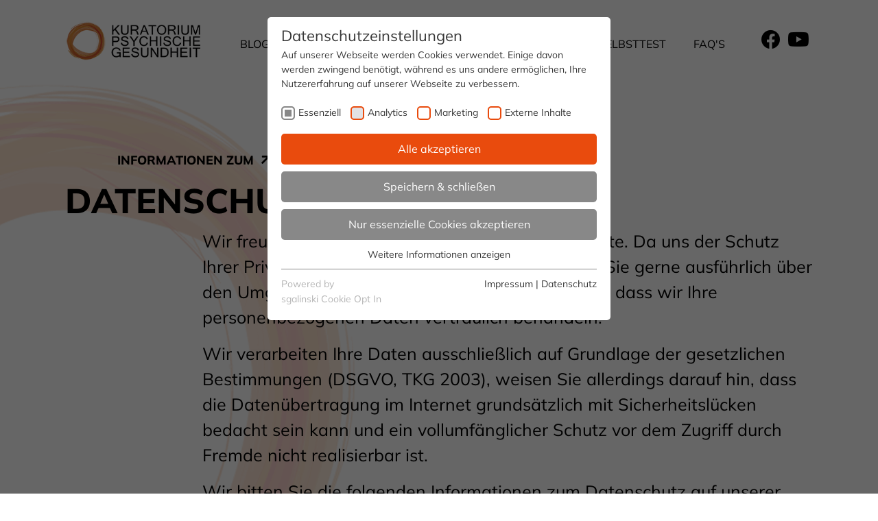

--- FILE ---
content_type: text/html; charset=utf-8
request_url: https://www.kuratorium-psychische-gesundheit.at/datenschutz
body_size: 11124
content:
<!DOCTYPE html>
<html dir="ltr" lang="de-DE">
<head>

<meta charset="utf-8">
<!-- 
	Crafted by:
	
	          .———
	         /   _  ___ ___     __  . _  __ _/_ . _  __
	        (___(_)_/((_/((_(_(_/(_/_(__(_/_(__/_(_)_/(
	             .———
	            /   _  ___ __   __ __
	           (___(_)_/((_/_)_(_/_/(_(_/
	                      /            /
	                     /            /
	
	        www.cocommunication.at
	
	
	        Operator(s): JoKab
	
	          - - - - - - - - - - - - - - - - - - - - - - - - - - - -

	This website is powered by TYPO3 - inspiring people to share!
	TYPO3 is a free open source Content Management Framework initially created by Kasper Skaarhoj and licensed under GNU/GPL.
	TYPO3 is copyright 1998-2026 of Kasper Skaarhoj. Extensions are copyright of their respective owners.
	Information and contribution at https://typo3.org/
-->

<base href="https://www.kuratorium-psychische-gesundheit.at/">

<title>Datenschutz</title>
<meta name="generator" content="TYPO3 CMS" />
<meta name="viewport" content="width=device-width" />
<meta name="twitter:card" content="summary" />


<link rel="stylesheet" type="text/css" href="/typo3temp/assets/compressed/merged-a6f00f018bf118fcd0f5cc7b69c487f9-53103f2e3e4cc17932b3e2652065991f.css?1711093794" media="all">



<script src="/typo3temp/assets/compressed/merged-da997e44d8149e1c71924ebb7a2b458d-7feb70ecb1c1aa46adc1d090fd676a3a.js?1663760688"></script>


<link rel="apple-touch-icon" sizes="57x57" href="/typo3conf/ext/kur/Resources/Public/Icons/apple-touch-icon-57x57.png"  ><link rel="apple-touch-icon" sizes="60x60" href="/typo3conf/ext/kur/Resources/Public/Icons/apple-touch-icon-60x60.png"  ><link rel="apple-touch-icon" sizes="72x72" href="/typo3conf/ext/kur/Resources/Public/Icons/apple-touch-icon-72x72.png"  ><link rel="apple-touch-icon" sizes="76x76" href="/typo3conf/ext/kur/Resources/Public/Icons/apple-touch-icon-76x76.png"  ><link rel="apple-touch-icon" sizes="114x114" href="/typo3conf/ext/kur/Resources/Public/Icons/apple-touch-icon-114x114.png"  ><link rel="apple-touch-icon" sizes="120x120" href="/typo3conf/ext/kur/Resources/Public/Icons/apple-touch-icon-120x120.png"  ><link rel="apple-touch-icon" sizes="144x144" href="/typo3conf/ext/kur/Resources/Public/Icons/apple-touch-icon-144x144.png"  ><link rel="apple-touch-icon" sizes="152x152" href="/typo3conf/ext/kur/Resources/Public/Icons/apple-touch-icon-152x152.png"  ><link rel="apple-touch-icon" sizes="180x180" href="/typo3conf/ext/kur/Resources/Public/Icons/apple-touch-icon-180x180.png"  ><link rel="apple-touch-icon" sizes="180x180" href="/typo3conf/ext/kur/Resources/Public/Icons/apple-touch-icon.png"  ><link rel="icon" sizes="32x32" href="/typo3conf/ext/kur/Resources/Public/Icons/favicon-32x32.png" type="image/png"  ><link rel="icon" sizes="16x16" href="/typo3conf/ext/kur/Resources/Public/Icons/favicon-16x16.png" type="image/png"  ><link rel="mask-icon" href="/typo3conf/ext/kur/Resources/Public/Icons/safari-pinned-tab.svg" color="#e94b0d"  ><link rel="shortcut icon" href="/typo3conf/ext/kur/Resources/Public/Icons/favicon.ico" type="image/png"  ><link rel="manifest" href="/typo3conf/ext/kur/Resources/Public/Icons/site.webmanifest"><meta name="msapplication-TileColor" content="#ffffff"><meta name="msapplication-TileImage" content="/typo3conf/ext/kur/Resources/Public/Icons/ms-icon-144x144.png"><meta name="theme-color" content="#ffffff"><link rel="preload" as="style" href="https://www.kuratorium-psychische-gesundheit.at/fileadmin/sg_cookie_optin/siteroot-1/cookieOptin.css?1709642851" media="all" crossorigin="anonymous">
<link rel="stylesheet" href="https://www.kuratorium-psychische-gesundheit.at/fileadmin/sg_cookie_optin/siteroot-1/cookieOptin.css?1709642851" media="all" crossorigin="anonymous">
<script id="cookieOptinData" type="application/json">{"cookieGroups":[{"groupName":"essential","label":"Essenziell","description":"Essenzielle Cookies werden f\u00fcr grundlegende Funktionen der Webseite ben\u00f6tigt. Dadurch ist gew\u00e4hrleistet, dass die Webseite einwandfrei funktioniert.","required":true,"cookieData":[{"Name":"cookie_optin","Provider":"","Purpose":"Dieses Cookie wird verwendet, um Ihre Cookie-Einstellungen f\u00fcr diese Website zu speichern.","Lifetime":"1 Jahr","index":0,"crdate":1667464047,"tstamp":1709642851,"pseudo":false},{"Name":"SgCookieOptin.lastPreferences","Provider":"","Purpose":"Dieser Wert speichert Ihre Consent-Einstellungen. Unter anderem eine zuf\u00e4llig generierte ID, f\u00fcr die historische Speicherung Ihrer vorgenommen Einstellungen, falls der Webseiten-Betreiber dies eingestellt hat.","Lifetime":"1 Jahr","index":1,"crdate":1667464047,"tstamp":1709642851,"pseudo":false},{"Name":"","Provider":"","Purpose":"","Lifetime":"","index":2,"crdate":"","tstamp":"","pseudo":true}],"scriptData":[],"loadingHTML":"","loadingJavaScript":""},{"groupName":"analytics","label":"Analytics","description":"Diese Gruppe beinhaltet  alle Skripte f\u00fcr analytisches Tracking und dazugeh\u00f6rende Cookies","required":false,"cookieData":[{"Name":"_ga","Provider":"Google Tag Manager","Purpose":"Wird verwendet, um Nutzer zu unterscheiden.","Lifetime":"2 Jahre","index":0,"crdate":1667464662,"tstamp":1709641984,"pseudo":false},{"Name":"_ga_CONTAINER_ID","Provider":"Google Tag Manager","Purpose":"Wird verwendet, um den Sitzungsstatus zu erhalten.","Lifetime":"2 Jahre","index":1,"crdate":1667472905,"tstamp":1709641984,"pseudo":false},{"Name":"","Provider":"","Purpose":"","Lifetime":"","index":2,"crdate":"","tstamp":"","pseudo":true}],"scriptData":[{"title":"Google Tag Manager","script":"<!-- Google Tag Manager -->\r\ndocument.TagManagerLoaded = document.TagManagerLoaded || 0;\r\nif (!document.TagManagerLoaded) {\r\n  document.TagManagerLoaded = 1;\r\n(function(w,d,s,l,i){w[l]=w[l]||[];w[l].push({'gtm.start':\r\nnew Date().getTime(),event:'gtm.js'});var f=d.getElementsByTagName(s)[0],\r\nj=d.createElement(s),dl=l!='dataLayer'?'&l='+l:'';j.async=true;j.src=\r\n'https:\/\/www.googletagmanager.com\/gtm.js?id='+i+dl;f.parentNode.insertBefore(j,f);\r\n})(window,document,'script','dataLayer','GTM-W2RQGM9');\r\n}  \r\n<!-- End Google Tag Manager -->","html":"","index":0}],"loadingHTML":"","loadingJavaScript":"https:\/\/www.kuratorium-psychische-gesundheit.at\/fileadmin\/sg_cookie_optin\/siteroot-1\/analytics-0.js","crdate":1667464611,"tstamp":1709642851},{"groupName":"marketing","label":"Marketing","description":"","required":false,"cookieData":[],"scriptData":[{"title":"Mailchimp","script":"","html":"<script id=\"mcjs\">!function(c,h,i,m,p){m=c.createElement(h),p=c.getElementsByTagName(h)[0],m.async=1,m.src=i,p.parentNode.insertBefore(m,p)}(document,\"script\",\"https:\/\/chimpstatic.com\/mcjs-connected\/js\/users\/d5474136274489f6d9381534f\/66dd2830eaeeb20b7e0774d4c.js\");<\/script>","index":0}],"loadingHTML":"<script id=\"mcjs\">!function(c,h,i,m,p){m=c.createElement(h),p=c.getElementsByTagName(h)[0],m.async=1,m.src=i,p.parentNode.insertBefore(m,p)}(document,\"script\",\"https:\/\/chimpstatic.com\/mcjs-connected\/js\/users\/d5474136274489f6d9381534f\/66dd2830eaeeb20b7e0774d4c.js\");<\/script>\n\n","loadingJavaScript":"","crdate":1709641984,"tstamp":1709642851},{"groupName":"iframes","label":"Externe Inhalte","description":"Wir verwenden auf unserer Website externe Inhalte, um Ihnen zus\u00e4tzliche Informationen anzubieten.","required":false,"cookieData":[]}],"cssData":{"color_box":"#FFFFFF","color_headline":"#373737","color_text":"#373737","color_confirmation_background":"#C9FFC9","color_confirmation_text":"#208A20","color_checkbox":"#e94b0d","color_checkbox_required":"#888888","color_button_all":"#e94b0d","color_button_all_hover":"#eb650c","color_button_all_text":"#FFFFFF","color_button_specific":"#888888","color_button_specific_hover":"#D7D7D7","color_button_specific_text":"#FFFFFF","color_button_essential":"#888888","color_button_essential_hover":"#D7D7D7","color_button_essential_text":"#FFFFFF","color_button_close":"#FFFFFF","color_button_close_hover":"#FFFFFF","color_button_close_text":"#373737","color_list":"#888888","color_list_text":"#FFFFFF","color_table":"#FFFFFF","color_Table_data_text":"#373737","color_table_header":"#F3F3F3","color_table_header_text":"#373737","color_full_box":"#143D59","color_full_headline":"#FFFFFF","color_full_text":"#FFFFFF","color_full_button_close":"#143D59","color_full_button_close_hover":"#143D59","color_full_button_close_text":"#FFFFFF","iframe_color_consent_box_background":"#D6D6D6","iframe_color_button_load_one":"#143D59","iframe_color_button_load_one_hover":"#2E6B96","iframe_color_button_load_one_text":"#FFFFFF","iframe_color_open_settings":"#373737","banner_color_box":"#DDDDDD","banner_color_text":"#373737","banner_color_link_text":"#373737","banner_color_button_settings":"#888888","banner_color_button_settings_hover":"#D7D7D7","banner_color_button_settings_text":"#FFFFFF","banner_color_button_accept":"#143D59","banner_color_button_accept_hover":"#2E6B96","banner_color_button_accept_text":"#FFFFFF"},"footerLinks":[{"url":"https:\/\/www.kuratorium-psychische-gesundheit.at\/impressum?disableOptIn=1","name":"Impressum","uid":13,"index":0},{"url":"https:\/\/www.kuratorium-psychische-gesundheit.at\/datenschutz?disableOptIn=1","name":"Datenschutz","uid":18,"index":1}],"iFrameGroup":{"groupName":"iframes","label":"Externe Inhalte","description":"Wir verwenden auf unserer Website externe Inhalte, um Ihnen zus\u00e4tzliche Informationen anzubieten.","required":false,"cookieData":[]},"settings":{"banner_enable":false,"banner_force_min_width":0,"version":2,"banner_position":0,"banner_show_settings_button":true,"cookie_lifetime":365,"session_only_essential_cookies":false,"iframe_enabled":true,"minify_generated_data":false,"show_button_close":false,"activate_testing_mode":false,"disable_powered_by":false,"disable_for_this_language":false,"set_cookie_for_domain":"","save_history_webhook":"https:\/\/www.kuratorium-psychische-gesundheit.at\/?saveOptinHistory","cookiebanner_whitelist_regex":"","banner_show_again_interval":14,"identifier":1,"language":0,"render_assets_inline":false,"consider_do_not_track":false,"domains_to_delete_cookies_for":"","subdomain_support":false,"overwrite_baseurl":"","unified_cookie_name":true,"disable_usage_statistics":false},"textEntries":{"header":"Datenschutzeinstellungen","description":"Auf unserer Webseite werden Cookies verwendet. Einige davon werden zwingend ben\u00f6tigt, w\u00e4hrend es uns andere erm\u00f6glichen, Ihre Nutzererfahrung auf unserer Webseite zu verbessern.","accept_all_text":"Alle akzeptieren","accept_specific_text":"Speichern & schlie\u00dfen","accept_essential_text":"Nur essenzielle Cookies akzeptieren","extend_box_link_text":"Weitere Informationen anzeigen","extend_box_link_text_close":"Weitere Informationen verstecken","extend_table_link_text":"Cookie-Informationen anzeigen","extend_table_link_text_close":"Cookie-Informationen verstecken","cookie_name_text":"Name","cookie_provider_text":"Anbieter","cookie_purpose_text":"Zweck","cookie_lifetime_text":"Laufzeit","iframe_button_allow_all_text":"Alle externen Inhalte erlauben","iframe_button_allow_one_text":"Einmalig erlauben","iframe_button_reject_text":"Nicht erlauben","iframe_button_load_one_text":"Externen Inhalt laden","iframe_open_settings_text":"Einstellungen anzeigen","iframe_button_load_one_description":"","banner_button_accept_text":"Akzeptieren","banner_button_settings_text":"Einstellungen","banner_description":"Auf unserer Webseite werden Cookies verwendet. Einige davon werden zwingend ben\u00f6tigt, w\u00e4hrend es uns andere erm\u00f6glichen, Ihre Nutzererfahrung auf unserer Webseite zu verbessern.","save_confirmation_text":"Cookie-Einstellungen erfolgreich gespeichert","user_hash_text":"User-Hash"},"placeholders":{"iframe_consent_description":"<p class=\"sg-cookie-optin-box-flash-message\"><\/p>"},"mustacheData":{"template":{"template_html":"<!--googleoff: index-->\n<div class=\"sg-cookie-optin-box\">\n\t{{#settings.show_button_close}}\n\t\t<span class=\"sg-cookie-optin-box-close-button\">\u2715<\/span>\n\t{{\/settings.show_button_close}}\n\n\t<strong class=\"sg-cookie-optin-box-header\">{{{textEntries.header}}}<\/strong>\n\t<p class=\"sg-cookie-optin-box-description\">{{{textEntries.description}}}<\/p>\n\n\t<ul class=\"sg-cookie-optin-box-cookie-list\">\n\t\t{{#cookieGroups}}\n\t\t\t<li class=\"sg-cookie-optin-box-cookie-list-item\">\n\t\t\t\t<label >\n\t\t\t\t\t<input tabindex=\"1\" class=\"sg-cookie-optin-checkbox\"\n\t\t\t\t\t   type=\"checkbox\"\n\t\t\t\t\t   name=\"cookies[]\"\n\t\t\t\t\t   value=\"{{groupName}}\"\n\t\t\t\t\t   {{#required}}checked=\"1\"{{\/required}}\n\t\t\t\t\t   {{#required}}disabled=\"1\"{{\/required}}>\n\t\t\t\t\t<span class=\"sg-cookie-optin-checkbox-label\">{{{label}}}<\/span>\n\t\t\t\t<\/label>\n\t\t\t<\/li>\n\t\t{{\/cookieGroups}}\n\t<\/ul>\n\n\t<div class=\"sg-cookie-optin-box-button\">\n\t\t<button tabindex=\"1\" class=\"sg-cookie-optin-box-button-accept-all\">{{{textEntries.accept_all_text}}}<\/button>\n\t\t<button tabindex=\"1\" class=\"sg-cookie-optin-box-button-accept-specific\">{{{textEntries.accept_specific_text}}}<\/button>\n\t\t<button tabindex=\"1\" class=\"sg-cookie-optin-box-button-accept-essential\">{{{textEntries.accept_essential_text}}}<\/button>\n\t<\/div>\n\n\t<ul class=\"sg-cookie-optin-box-cookie-detail-list\">\n\t\t{{#cookieGroups}}\n\t\t\t<li class=\"sg-cookie-optin-box-cookie-detail-list-item\">\n\t\t\t\t<strong class=\"sg-cookie-optin-box-cookie-detail-header\">{{{label}}}<\/strong>\n\t\t\t\t<p class=\"sg-cookie-optin-box-cookie-detail-description\">{{{description}}}<\/p>\n\n\t\t\t\t<div class=\"sg-cookie-optin-box-cookie-detail-sublist\">\n\t\t\t\t\t<table>\n\t\t\t\t\t\t<tbody>\n\t\t\t\t\t\t\t{{#cookieData}}\n\t\t\t\t\t\t\t\t{{^pseudo}}\n\t\t\t\t\t\t\t\t\t{{#index}}<tr class=\"divider\"><td colspan=\"2\">&nbsp;<\/td><\/tr>{{\/index}}\n\t\t\t\t\t\t\t\t\t<tr>\n\t\t\t\t\t\t\t\t\t\t<th>{{{textEntries.cookie_name_text}}}<\/th>\n\t\t\t\t\t\t\t\t\t\t<td>{{{Name}}}<\/td>\n\t\t\t\t\t\t\t\t\t<\/tr>\n\t\t\t\t\t\t\t\t\t<tr>\n\t\t\t\t\t\t\t\t\t\t<th>{{{textEntries.cookie_provider_text}}}<\/th>\n\t\t\t\t\t\t\t\t\t\t<td>{{{Provider}}}<\/td>\n\t\t\t\t\t\t\t\t\t<\/tr>\n\t\t\t\t\t\t\t\t\t<tr>\n\t\t\t\t\t\t\t\t\t\t<th>{{{textEntries.cookie_lifetime_text}}}<\/th>\n\t\t\t\t\t\t\t\t\t\t<td>{{{Lifetime}}}<\/td>\n\t\t\t\t\t\t\t\t\t<\/tr>\n\t\t\t\t\t\t\t\t\t<tr>\n\t\t\t\t\t\t\t\t\t\t<th>{{{textEntries.cookie_purpose_text}}}<\/th>\n\t\t\t\t\t\t\t\t\t\t<td class=\"sg-cookie-optin-box-table-reason\">{{{Purpose}}}<\/td>\n\t\t\t\t\t\t\t\t\t<\/tr>\n\t\t\t\t\t\t\t\t{{\/pseudo}}\n\t\t\t\t\t\t\t{{\/cookieData}}\n\t\t\t\t\t\t<\/tbody>\n\t\t\t\t\t<\/table>\n\t\t\t\t<\/div>\n\n\t\t\t\t{{#cookieData}}\n\t\t\t\t\t{{^index}}<a tabindex=\"1\" class=\"sg-cookie-optin-box-sublist-open-more-link\" href=\"#\">{{{textEntries.extend_table_link_text}}}<\/a>{{\/index}}\n\t\t\t\t{{\/cookieData}}\n\t\t\t<\/li>\n\t\t{{\/cookieGroups}}\n\t<\/ul>\n\n\t<div class=\"sg-cookie-optin-box-open-more\">\n\t\t<a class=\"sg-cookie-optin-box-open-more-link\" href=\"#\">{{{textEntries.extend_box_link_text}}}<\/a>\n\t<\/div>\n\n\t<div class=\"sg-cookie-optin-box-footer\">\n\t\t<div class=\"sg-cookie-optin-box-copyright\">\n\t\t\t<a tabindex=\"1\" class=\"sg-cookie-optin-box-copyright-link{{#settings.disable_powered_by}} sg-cookie-optin-box-copyright-link-hidden{{\/settings.disable_powered_by}}\"\n\t\t\t   href=\"https:\/\/www.sgalinski.de\/typo3-produkte-webentwicklung\/sgalinski-cookie-optin\/\"\n\t\t\t   rel=\"noopener\"\n\t\t\t   target=\"_blank\">\n\t\t\t\tPowered by<br>sgalinski Cookie Opt In\n\t\t\t<\/a>\n\t\t<\/div>\n\n\t\t<div class=\"sg-cookie-optin-box-footer-links\">\n\t\t\t{{#footerLinks}}\n\t\t\t\t{{#index}}\n\t\t\t\t\t<span class=\"sg-cookie-optin-box-footer-divider\"> | <\/span>\n\t\t\t\t{{\/index}}\n\n\t\t\t\t<a tabindex=\"1\" class=\"sg-cookie-optin-box-footer-link\" href=\"{{url}}\" target=\"_blank\">{{{name}}}<\/a>\n\t\t\t{{\/footerLinks}}\n\t\t<\/div>\n\n\t\t<div class=\"sg-cookie-optin-box-footer-user-hash-container\">\n\t\t\t{{{textEntries.user_hash_text}}}: <span class=\"sg-cookie-optin-box-footer-user-hash\"><\/span>\n\t\t<\/div>\n\t<\/div>\n<\/div>\n<!--googleon: index-->\n","template_overwritten":0,"template_selection":0,"markup":"<!--googleoff: index-->\n<div class=\"sg-cookie-optin-box\">\n\n\t<strong class=\"sg-cookie-optin-box-header\">Datenschutzeinstellungen<\/strong>\n\t<p class=\"sg-cookie-optin-box-description\">Auf unserer Webseite werden Cookies verwendet. Einige davon werden zwingend ben\u00f6tigt, w\u00e4hrend es uns andere erm\u00f6glichen, Ihre Nutzererfahrung auf unserer Webseite zu verbessern.<\/p>\n\n\t<ul class=\"sg-cookie-optin-box-cookie-list\">\n\t\t\t<li class=\"sg-cookie-optin-box-cookie-list-item\">\n\t\t\t\t<label >\n\t\t\t\t\t<input tabindex=\"1\" class=\"sg-cookie-optin-checkbox\"\n\t\t\t\t\t   type=\"checkbox\"\n\t\t\t\t\t   name=\"cookies[]\"\n\t\t\t\t\t   value=\"essential\"\n\t\t\t\t\t   checked=\"1\"\n\t\t\t\t\t   disabled=\"1\">\n\t\t\t\t\t<span class=\"sg-cookie-optin-checkbox-label\">Essenziell<\/span>\n\t\t\t\t<\/label>\n\t\t\t<\/li>\n\t\t\t<li class=\"sg-cookie-optin-box-cookie-list-item\">\n\t\t\t\t<label >\n\t\t\t\t\t<input tabindex=\"1\" class=\"sg-cookie-optin-checkbox\"\n\t\t\t\t\t   type=\"checkbox\"\n\t\t\t\t\t   name=\"cookies[]\"\n\t\t\t\t\t   value=\"analytics\"\n\t\t\t\t\t   \n\t\t\t\t\t   >\n\t\t\t\t\t<span class=\"sg-cookie-optin-checkbox-label\">Analytics<\/span>\n\t\t\t\t<\/label>\n\t\t\t<\/li>\n\t\t\t<li class=\"sg-cookie-optin-box-cookie-list-item\">\n\t\t\t\t<label >\n\t\t\t\t\t<input tabindex=\"1\" class=\"sg-cookie-optin-checkbox\"\n\t\t\t\t\t   type=\"checkbox\"\n\t\t\t\t\t   name=\"cookies[]\"\n\t\t\t\t\t   value=\"marketing\"\n\t\t\t\t\t   \n\t\t\t\t\t   >\n\t\t\t\t\t<span class=\"sg-cookie-optin-checkbox-label\">Marketing<\/span>\n\t\t\t\t<\/label>\n\t\t\t<\/li>\n\t\t\t<li class=\"sg-cookie-optin-box-cookie-list-item\">\n\t\t\t\t<label >\n\t\t\t\t\t<input tabindex=\"1\" class=\"sg-cookie-optin-checkbox\"\n\t\t\t\t\t   type=\"checkbox\"\n\t\t\t\t\t   name=\"cookies[]\"\n\t\t\t\t\t   value=\"iframes\"\n\t\t\t\t\t   \n\t\t\t\t\t   >\n\t\t\t\t\t<span class=\"sg-cookie-optin-checkbox-label\">Externe Inhalte<\/span>\n\t\t\t\t<\/label>\n\t\t\t<\/li>\n\t<\/ul>\n\n\t<div class=\"sg-cookie-optin-box-button\">\n\t\t<button tabindex=\"1\" class=\"sg-cookie-optin-box-button-accept-all\">Alle akzeptieren<\/button>\n\t\t<button tabindex=\"1\" class=\"sg-cookie-optin-box-button-accept-specific\">Speichern & schlie\u00dfen<\/button>\n\t\t<button tabindex=\"1\" class=\"sg-cookie-optin-box-button-accept-essential\">Nur essenzielle Cookies akzeptieren<\/button>\n\t<\/div>\n\n\t<ul class=\"sg-cookie-optin-box-cookie-detail-list\">\n\t\t\t<li class=\"sg-cookie-optin-box-cookie-detail-list-item\">\n\t\t\t\t<strong class=\"sg-cookie-optin-box-cookie-detail-header\">Essenziell<\/strong>\n\t\t\t\t<p class=\"sg-cookie-optin-box-cookie-detail-description\">Essenzielle Cookies werden f\u00fcr grundlegende Funktionen der Webseite ben\u00f6tigt. Dadurch ist gew\u00e4hrleistet, dass die Webseite einwandfrei funktioniert.<\/p>\n\n\t\t\t\t<div class=\"sg-cookie-optin-box-cookie-detail-sublist\">\n\t\t\t\t\t<table>\n\t\t\t\t\t\t<tbody>\n\t\t\t\t\t\t\t\t\t\n\t\t\t\t\t\t\t\t\t<tr>\n\t\t\t\t\t\t\t\t\t\t<th>Name<\/th>\n\t\t\t\t\t\t\t\t\t\t<td>cookie_optin<\/td>\n\t\t\t\t\t\t\t\t\t<\/tr>\n\t\t\t\t\t\t\t\t\t<tr>\n\t\t\t\t\t\t\t\t\t\t<th>Anbieter<\/th>\n\t\t\t\t\t\t\t\t\t\t<td><\/td>\n\t\t\t\t\t\t\t\t\t<\/tr>\n\t\t\t\t\t\t\t\t\t<tr>\n\t\t\t\t\t\t\t\t\t\t<th>Laufzeit<\/th>\n\t\t\t\t\t\t\t\t\t\t<td>1 Jahr<\/td>\n\t\t\t\t\t\t\t\t\t<\/tr>\n\t\t\t\t\t\t\t\t\t<tr>\n\t\t\t\t\t\t\t\t\t\t<th>Zweck<\/th>\n\t\t\t\t\t\t\t\t\t\t<td class=\"sg-cookie-optin-box-table-reason\">Dieses Cookie wird verwendet, um Ihre Cookie-Einstellungen f\u00fcr diese Website zu speichern.<\/td>\n\t\t\t\t\t\t\t\t\t<\/tr>\n\t\t\t\t\t\t\t\t\t<tr class=\"divider\"><td colspan=\"2\">&nbsp;<\/td><\/tr>\n\t\t\t\t\t\t\t\t\t<tr>\n\t\t\t\t\t\t\t\t\t\t<th>Name<\/th>\n\t\t\t\t\t\t\t\t\t\t<td>SgCookieOptin.lastPreferences<\/td>\n\t\t\t\t\t\t\t\t\t<\/tr>\n\t\t\t\t\t\t\t\t\t<tr>\n\t\t\t\t\t\t\t\t\t\t<th>Anbieter<\/th>\n\t\t\t\t\t\t\t\t\t\t<td><\/td>\n\t\t\t\t\t\t\t\t\t<\/tr>\n\t\t\t\t\t\t\t\t\t<tr>\n\t\t\t\t\t\t\t\t\t\t<th>Laufzeit<\/th>\n\t\t\t\t\t\t\t\t\t\t<td>1 Jahr<\/td>\n\t\t\t\t\t\t\t\t\t<\/tr>\n\t\t\t\t\t\t\t\t\t<tr>\n\t\t\t\t\t\t\t\t\t\t<th>Zweck<\/th>\n\t\t\t\t\t\t\t\t\t\t<td class=\"sg-cookie-optin-box-table-reason\">Dieser Wert speichert Ihre Consent-Einstellungen. Unter anderem eine zuf\u00e4llig generierte ID, f\u00fcr die historische Speicherung Ihrer vorgenommen Einstellungen, falls der Webseiten-Betreiber dies eingestellt hat.<\/td>\n\t\t\t\t\t\t\t\t\t<\/tr>\n\t\t\t\t\t\t<\/tbody>\n\t\t\t\t\t<\/table>\n\t\t\t\t<\/div>\n\n\t\t\t\t\t<a tabindex=\"1\" class=\"sg-cookie-optin-box-sublist-open-more-link\" href=\"#\">Cookie-Informationen anzeigen<\/a>\n\t\t\t\t\t\n\t\t\t\t\t\n\t\t\t<\/li>\n\t\t\t<li class=\"sg-cookie-optin-box-cookie-detail-list-item\">\n\t\t\t\t<strong class=\"sg-cookie-optin-box-cookie-detail-header\">Analytics<\/strong>\n\t\t\t\t<p class=\"sg-cookie-optin-box-cookie-detail-description\">Diese Gruppe beinhaltet  alle Skripte f\u00fcr analytisches Tracking und dazugeh\u00f6rende Cookies<\/p>\n\n\t\t\t\t<div class=\"sg-cookie-optin-box-cookie-detail-sublist\">\n\t\t\t\t\t<table>\n\t\t\t\t\t\t<tbody>\n\t\t\t\t\t\t\t\t\t\n\t\t\t\t\t\t\t\t\t<tr>\n\t\t\t\t\t\t\t\t\t\t<th>Name<\/th>\n\t\t\t\t\t\t\t\t\t\t<td>_ga<\/td>\n\t\t\t\t\t\t\t\t\t<\/tr>\n\t\t\t\t\t\t\t\t\t<tr>\n\t\t\t\t\t\t\t\t\t\t<th>Anbieter<\/th>\n\t\t\t\t\t\t\t\t\t\t<td>Google Tag Manager<\/td>\n\t\t\t\t\t\t\t\t\t<\/tr>\n\t\t\t\t\t\t\t\t\t<tr>\n\t\t\t\t\t\t\t\t\t\t<th>Laufzeit<\/th>\n\t\t\t\t\t\t\t\t\t\t<td>2 Jahre<\/td>\n\t\t\t\t\t\t\t\t\t<\/tr>\n\t\t\t\t\t\t\t\t\t<tr>\n\t\t\t\t\t\t\t\t\t\t<th>Zweck<\/th>\n\t\t\t\t\t\t\t\t\t\t<td class=\"sg-cookie-optin-box-table-reason\">Wird verwendet, um Nutzer zu unterscheiden.<\/td>\n\t\t\t\t\t\t\t\t\t<\/tr>\n\t\t\t\t\t\t\t\t\t<tr class=\"divider\"><td colspan=\"2\">&nbsp;<\/td><\/tr>\n\t\t\t\t\t\t\t\t\t<tr>\n\t\t\t\t\t\t\t\t\t\t<th>Name<\/th>\n\t\t\t\t\t\t\t\t\t\t<td>_ga_CONTAINER_ID<\/td>\n\t\t\t\t\t\t\t\t\t<\/tr>\n\t\t\t\t\t\t\t\t\t<tr>\n\t\t\t\t\t\t\t\t\t\t<th>Anbieter<\/th>\n\t\t\t\t\t\t\t\t\t\t<td>Google Tag Manager<\/td>\n\t\t\t\t\t\t\t\t\t<\/tr>\n\t\t\t\t\t\t\t\t\t<tr>\n\t\t\t\t\t\t\t\t\t\t<th>Laufzeit<\/th>\n\t\t\t\t\t\t\t\t\t\t<td>2 Jahre<\/td>\n\t\t\t\t\t\t\t\t\t<\/tr>\n\t\t\t\t\t\t\t\t\t<tr>\n\t\t\t\t\t\t\t\t\t\t<th>Zweck<\/th>\n\t\t\t\t\t\t\t\t\t\t<td class=\"sg-cookie-optin-box-table-reason\">Wird verwendet, um den Sitzungsstatus zu erhalten.<\/td>\n\t\t\t\t\t\t\t\t\t<\/tr>\n\t\t\t\t\t\t<\/tbody>\n\t\t\t\t\t<\/table>\n\t\t\t\t<\/div>\n\n\t\t\t\t\t<a tabindex=\"1\" class=\"sg-cookie-optin-box-sublist-open-more-link\" href=\"#\">Cookie-Informationen anzeigen<\/a>\n\t\t\t\t\t\n\t\t\t\t\t\n\t\t\t<\/li>\n\t\t\t<li class=\"sg-cookie-optin-box-cookie-detail-list-item\">\n\t\t\t\t<strong class=\"sg-cookie-optin-box-cookie-detail-header\">Marketing<\/strong>\n\t\t\t\t<p class=\"sg-cookie-optin-box-cookie-detail-description\"><\/p>\n\n\t\t\t\t<div class=\"sg-cookie-optin-box-cookie-detail-sublist\">\n\t\t\t\t\t<table>\n\t\t\t\t\t\t<tbody>\n\t\t\t\t\t\t<\/tbody>\n\t\t\t\t\t<\/table>\n\t\t\t\t<\/div>\n\n\t\t\t<\/li>\n\t\t\t<li class=\"sg-cookie-optin-box-cookie-detail-list-item\">\n\t\t\t\t<strong class=\"sg-cookie-optin-box-cookie-detail-header\">Externe Inhalte<\/strong>\n\t\t\t\t<p class=\"sg-cookie-optin-box-cookie-detail-description\">Wir verwenden auf unserer Website externe Inhalte, um Ihnen zus\u00e4tzliche Informationen anzubieten.<\/p>\n\n\t\t\t\t<div class=\"sg-cookie-optin-box-cookie-detail-sublist\">\n\t\t\t\t\t<table>\n\t\t\t\t\t\t<tbody>\n\t\t\t\t\t\t<\/tbody>\n\t\t\t\t\t<\/table>\n\t\t\t\t<\/div>\n\n\t\t\t<\/li>\n\t<\/ul>\n\n\t<div class=\"sg-cookie-optin-box-open-more\">\n\t\t<a class=\"sg-cookie-optin-box-open-more-link\" href=\"#\">Weitere Informationen anzeigen<\/a>\n\t<\/div>\n\n\t<div class=\"sg-cookie-optin-box-footer\">\n\t\t<div class=\"sg-cookie-optin-box-copyright\">\n\t\t\t<a tabindex=\"1\" class=\"sg-cookie-optin-box-copyright-link\"\n\t\t\t   href=\"https:\/\/www.sgalinski.de\/typo3-produkte-webentwicklung\/sgalinski-cookie-optin\/\"\n\t\t\t   rel=\"noopener\"\n\t\t\t   target=\"_blank\">\n\t\t\t\tPowered by<br>sgalinski Cookie Opt In\n\t\t\t<\/a>\n\t\t<\/div>\n\n\t\t<div class=\"sg-cookie-optin-box-footer-links\">\n\n\t\t\t\t<a tabindex=\"1\" class=\"sg-cookie-optin-box-footer-link\" href=\"https:\/\/www.kuratorium-psychische-gesundheit.at\/impressum?disableOptIn=1\" target=\"_blank\">Impressum<\/a>\n\t\t\t\t\t<span class=\"sg-cookie-optin-box-footer-divider\"> | <\/span>\n\n\t\t\t\t<a tabindex=\"1\" class=\"sg-cookie-optin-box-footer-link\" href=\"https:\/\/www.kuratorium-psychische-gesundheit.at\/datenschutz?disableOptIn=1\" target=\"_blank\">Datenschutz<\/a>\n\t\t<\/div>\n\n\t\t<div class=\"sg-cookie-optin-box-footer-user-hash-container\">\n\t\t\tUser-Hash: <span class=\"sg-cookie-optin-box-footer-user-hash\"><\/span>\n\t\t<\/div>\n\t<\/div>\n<\/div>\n<!--googleon: index-->\n"},"banner":{"banner_html":"<div class=\"sg-cookie-optin-banner {{^settings.banner_position}}sg-cookie-optin-banner-bottom{{\/settings.banner_position}}\">\n\t<div class=\"sg-cookie-optin-box\">\n\t\t<div class=\"sg-cookie-optin-banner-content\">\n\t\t\t<p class=\"sg-cookie-optin-banner-description\">\n\t\t\t\t{{{textEntries.banner_description}}}\n\n\t\t\t\t{{#footerLinks}}\n\t\t\t\t\t{{#index}}\n\t\t\t\t\t\t(\n\t\t\t\t\t{{\/index}}\n\t\t\t\t{{\/footerLinks}}\n\n\t\t\t\t{{#footerLinks}}\n\t\t\t\t\t{{#index}}\n\t\t\t\t\t\t<span class=\"sg-cookie-optin-box-footer-divider\"> | <\/span>\n\t\t\t\t\t{{\/index}}\n\n\t\t\t\t\t<a class=\"sg-cookie-optin-box-footer-link\" href=\"{{url}}\" target=\"_blank\">{{{name}}}<\/a>\n\t\t\t\t{{\/footerLinks}}\n\n\t\t\t\t{{#footerLinks}}\n\t\t\t\t\t{{#index}}\n\t\t\t\t\t\t)\n\t\t\t\t\t{{\/index}}\n\t\t\t\t{{\/footerLinks}}\n\t\t\t<\/p>\n\n\t\t\t<div class=\"sg-cookie-optin-banner-button\">\n\t\t\t\t{{#settings.banner_show_settings_button}}\n\t\t\t\t\t<button class=\"sg-cookie-optin-banner-button-settings\">{{{textEntries.banner_button_settings_text}}}<\/button>\n\t\t\t\t{{\/settings.banner_show_settings_button}}\n\n\t\t\t\t<button class=\"sg-cookie-optin-banner-button-accept\">{{{textEntries.banner_button_accept_text}}}<\/button>\n\t\t\t<\/div>\n\t\t<\/div>\n\t<\/div>\n<\/div>\n","banner_overwritten":0,"banner_selection":0,"markup":"<div class=\"sg-cookie-optin-banner sg-cookie-optin-banner-bottom\">\n\t<div class=\"sg-cookie-optin-box\">\n\t\t<div class=\"sg-cookie-optin-banner-content\">\n\t\t\t<p class=\"sg-cookie-optin-banner-description\">\n\t\t\t\tAuf unserer Webseite werden Cookies verwendet. Einige davon werden zwingend ben\u00f6tigt, w\u00e4hrend es uns andere erm\u00f6glichen, Ihre Nutzererfahrung auf unserer Webseite zu verbessern.\n\n\t\t\t\t\t\t(\n\n\n\t\t\t\t\t<a class=\"sg-cookie-optin-box-footer-link\" href=\"https:\/\/www.kuratorium-psychische-gesundheit.at\/impressum?disableOptIn=1\" target=\"_blank\">Impressum<\/a>\n\t\t\t\t\t\t<span class=\"sg-cookie-optin-box-footer-divider\"> | <\/span>\n\n\t\t\t\t\t<a class=\"sg-cookie-optin-box-footer-link\" href=\"https:\/\/www.kuratorium-psychische-gesundheit.at\/datenschutz?disableOptIn=1\" target=\"_blank\">Datenschutz<\/a>\n\n\t\t\t\t\t\t)\n\t\t\t<\/p>\n\n\t\t\t<div class=\"sg-cookie-optin-banner-button\">\n\t\t\t\t\t<button class=\"sg-cookie-optin-banner-button-settings\">Einstellungen<\/button>\n\n\t\t\t\t<button class=\"sg-cookie-optin-banner-button-accept\">Akzeptieren<\/button>\n\t\t\t<\/div>\n\t\t<\/div>\n\t<\/div>\n<\/div>\n"},"iframe":{"iframe_html":"<div class=\"sg-cookie-optin-box\">\n\t{{#settings.show_button_close}}\n\t\t<span class=\"sg-cookie-optin-box-close-button\">\u2715<\/span>\n\t{{\/settings.show_button_close}}\n\n\t<strong class=\"sg-cookie-optin-box-header\">{{{iFrameGroup.label}}}<\/strong>\n\t<p class=\"sg-cookie-optin-box-description\">{{{iFrameGroup.description}}}<\/p>\n\n\t<div class=\"sg-cookie-optin-box-button\">\n\t\t<button tabindex=\"1\" class=\"sg-cookie-optin-box-button-accept-all\">{{{textEntries.iframe_button_allow_all_text}}}<\/button>\n\t\t<button tabindex=\"1\" class=\"sg-cookie-optin-box-button-accept-specific\">{{{textEntries.iframe_button_allow_one_text}}}<\/button>\n\t\t<button tabindex=\"1\" class=\"sg-cookie-optin-box-button-iframe-reject\">{{{textEntries.iframe_button_reject_text}}}<\/button>\n\t<\/div>\n\n\t{{{placeholders.iframe_consent_description}}}\n\n\t<div class=\"sg-cookie-optin-box-footer\">\n\t\t<div class=\"sg-cookie-optin-box-copyright\">\n\t\t\t<a tabindex=\"1\" class=\"sg-cookie-optin-box-copyright-link{{#settings.disable_powered_by}} sg-cookie-optin-box-copyright-link-hidden{{\/settings.disable_powered_by}}\"\n\t\t\t   href=\"https:\/\/www.sgalinski.de\/typo3-produkte-webentwicklung\/sgalinski-cookie-optin\/\"\n\t\t\t   rel=\"noopener\"\n\t\t\t   target=\"_blank\">\n\t\t\t\tPowered by<br>sgalinski Cookie Opt In\n\t\t\t<\/a>\n\t\t<\/div>\n\n\t\t<div class=\"sg-cookie-optin-box-footer-links\">\n\t\t\t{{#footerLinks}}\n\t\t\t{{#index}}\n\t\t\t<span class=\"sg-cookie-optin-box-footer-divider\"> | <\/span>\n\t\t\t{{\/index}}\n\t\t\t<a tabindex=\"1\" class=\"sg-cookie-optin-box-footer-link\" href=\"{{url}}\" target=\"_blank\">{{{name}}}<\/a>\n\t\t\t{{\/footerLinks}}\n\t\t<\/div>\n\t<\/div>\n<\/div>\n","iframe_overwritten":0,"iframe_selection":0,"markup":"<div class=\"sg-cookie-optin-box\">\n\n\t<strong class=\"sg-cookie-optin-box-header\">Externe Inhalte<\/strong>\n\t<p class=\"sg-cookie-optin-box-description\">Wir verwenden auf unserer Website externe Inhalte, um Ihnen zus\u00e4tzliche Informationen anzubieten.<\/p>\n\n\t<div class=\"sg-cookie-optin-box-button\">\n\t\t<button tabindex=\"1\" class=\"sg-cookie-optin-box-button-accept-all\">Alle externen Inhalte erlauben<\/button>\n\t\t<button tabindex=\"1\" class=\"sg-cookie-optin-box-button-accept-specific\">Einmalig erlauben<\/button>\n\t\t<button tabindex=\"1\" class=\"sg-cookie-optin-box-button-iframe-reject\">Nicht erlauben<\/button>\n\t<\/div>\n\n\t<p class=\"sg-cookie-optin-box-flash-message\"><\/p>\n\n\t<div class=\"sg-cookie-optin-box-footer\">\n\t\t<div class=\"sg-cookie-optin-box-copyright\">\n\t\t\t<a tabindex=\"1\" class=\"sg-cookie-optin-box-copyright-link\"\n\t\t\t   href=\"https:\/\/www.sgalinski.de\/typo3-produkte-webentwicklung\/sgalinski-cookie-optin\/\"\n\t\t\t   rel=\"noopener\"\n\t\t\t   target=\"_blank\">\n\t\t\t\tPowered by<br>sgalinski Cookie Opt In\n\t\t\t<\/a>\n\t\t<\/div>\n\n\t\t<div class=\"sg-cookie-optin-box-footer-links\">\n\t\t\t<a tabindex=\"1\" class=\"sg-cookie-optin-box-footer-link\" href=\"https:\/\/www.kuratorium-psychische-gesundheit.at\/impressum?disableOptIn=1\" target=\"_blank\">Impressum<\/a>\n\t\t\t<span class=\"sg-cookie-optin-box-footer-divider\"> | <\/span>\n\t\t\t<a tabindex=\"1\" class=\"sg-cookie-optin-box-footer-link\" href=\"https:\/\/www.kuratorium-psychische-gesundheit.at\/datenschutz?disableOptIn=1\" target=\"_blank\">Datenschutz<\/a>\n\t\t<\/div>\n\t<\/div>\n<\/div>\n"},"iframeReplacement":{"iframe_replacement_html":"<button class=\"sg-cookie-optin-iframe-consent-accept\">{{{textEntries.iframe_button_load_one_text}}}<\/button>\n{{{placeholders.iframe_consent_description}}}\n<a class=\"sg-cookie-optin-iframe-consent-link\">{{{textEntries.iframe_open_settings_text}}}<\/a>\n","iframe_replacement_overwritten":0,"iframe_replacement_selection":0,"markup":"<button class=\"sg-cookie-optin-iframe-consent-accept\">Externen Inhalt laden<\/button>\n<p class=\"sg-cookie-optin-box-flash-message\"><\/p>\n<a class=\"sg-cookie-optin-iframe-consent-link\">Einstellungen anzeigen<\/a>\n"},"iframeWhitelist":{"iframe_whitelist_regex":"^https:\\\/\\\/www\\.google\\.com\\\/recaptcha\\\/\n","iframe_whitelist_overwritten":0,"iframe_whitelist_selection":0,"markup":"^https:\\\/\\\/www\\.google\\.com\\\/recaptcha\\\/\n"}}}</script>
					<link rel="preload" as="script" href="https://www.kuratorium-psychische-gesundheit.at/fileadmin/sg_cookie_optin/siteroot-1/cookieOptin.js?1709642851" data-ignore="1" crossorigin="anonymous">
					<script src="https://www.kuratorium-psychische-gesundheit.at/fileadmin/sg_cookie_optin/siteroot-1/cookieOptin.js?1709642851" data-ignore="1" crossorigin="anonymous"></script>
<link rel="canonical" href="https://www.kuratorium-psychische-gesundheit.at/datenschutz"/>
</head>
<body data-layout="default">





<div class="content">
    
    
    <header class="header" id="main-header">
    <nav class="navbar navbar-expand-lg align-items-lg-center navbar-light fixed-top">
        <div class="container d-flex header-container">
            <div class="navbar-brand" id="BrandLarge">
                <a href="/" target="_top">
                    <img alt="Home" src="/typo3conf/ext/kur/Resources/Public/Images/kuratorium-logo-dark-1.png" width="270" height="83" />
                </a>
            </div>
            <div class="d-flex ml-auto align-self-center">
                <button class="navbar-toggler" type="button" data-toggle="collapse" data-target=".main-navigation"><span class="navbar-toggler-icon"></span></button>
            </div>
           <div class="align-self-center collapse navbar-collapse main-navigation">
                
<ul class="navbar-nav justify-content-center"><li class="first"><a href="/blog" target="_top">Blog</a></li><li><a href="/events" target="_top">Events</a></li><li><a href="/ueber-uns" target="_top">Über uns</a></li><li><a href="/mitglieder" target="_top">Mitglieder</a></li><li><a href="/ueber-uns-1" target="_top">Team</a></li><li><a href="/ueber-uns-1-1" target="_top">Selbsttest</a></li><li class="last"><a href="/faqs" target="_top">FAQ's</a></li></ul>
                
    <ul id="social-navigation" class="social-navigation d-flex align-self-start justify-content-start justify-content-lg-end">
        
            <li class="first">
                <a href="https://www.facebook.com/psychischegesundheitsalzburg/" target="_blank" rel="noreferrer">
                    
                            <i class="fab fa-facebook"></i>
                        
                </a>   
            </li>
        
            <li class="last">
                <a href="https://www.youtube.com/channel/UCMTycQtWwe6pUNuFO_N41Dg" target="_blank" rel="noreferrer">
                    
                            <i class="fab fa-youtube"></i>
                        
                </a>   
            </li>
        
    </ul>

            </div>
        </div>
       
    </nav>    
</header>


    
    
    <div id="main-image" class="main-image">
        
    </div>

    
    
    <div id="main-content" class="main-content">
        
        
        
        
        
            
            

            
                
            
            
        
            
                    <div class="content-wrapper" data-showCircle="1" data-counter="0" data-textblock-evenodd="0"><div class="textblock-background"><img src="/typo3conf/ext/kur/Resources/Public/Images/kur-bg-circle.png" /></div>
    
           
            <div id="c89" class="frame frame-default frame-type-kur_textblock frame-layout-0">
                
                
                    



                
                
                    



                
                

    
    

            
                    <div class="textblock-container fullwidth-textblock 0 ">
                        
                        
           
            <div class="container">
                 <header class="topline-header">
                     <p class="top-line">Informationen zum</p>
                     <h2>DATENSCHUTZ</h2>
                     
                 </header>    

                 <div class="bodytext">
                     <p>Wir freuen uns über Ihr Interesse an unserer Website. Da uns der Schutz Ihrer Privatsphäre sehr wichtig ist, informieren wir Sie gerne ausführlich über den Umgang mit Ihren Daten und versichern Ihnen, dass wir Ihre personenbezogenen Daten vertraulich behandeln.</p>
<p>Wir verarbeiten Ihre Daten ausschließlich auf Grundlage der gesetzlichen Bestimmungen (DSGVO, TKG 2003), weisen Sie allerdings darauf hin, dass die Datenübertragung im Internet grundsätzlich mit Sicherheitslücken bedacht sein kann und ein vollumfänglicher Schutz vor dem Zugriff durch Fremde nicht realisierbar ist.</p>
<p>Wir bitten Sie die folgenden Informationen zum Datenschutz auf unserer Website zur Kenntnis zu nehmen:</p>
<p>Die Nutzung von&nbsp;<a href="/" target="_top">www.kuratorium-psychische-gesundheit.at</a>&nbsp;(im Folgenden kurz „Website“) inklusive aller Unterseiten ist grundsätzlich ohne Angabe von personenbezogenen Daten möglich. Inhaber und Betreiber der Website ist: Kuratorium für Psychische Gesundheit (im Folgenden kurz „KPG“) – Alle Kontaktinformationen und weiteren Daten finden Sie im&nbsp;<a href="/impressum" target="_top">Impressum</a>.</p>
<h2>ZUGRIFFSDATEN</h2>
<p>Der Websitebetreiber bzw. Seitenprovider erhebt Daten über Zugriffe auf die Seite und speichert diese als „Server-Logfiles“ ab. Folgende Daten werden so protokolliert:</p><ul> 	<li>Besuchte Website</li> 	<li>Uhrzeit zum Zeitpunkt des Zugriffes</li> 	<li>Menge der gesendeten Daten in Byte</li> 	<li>Quelle/Verweis, von welchem Sie auf die Seite gelangten</li> 	<li>Verwendeter Browser</li> 	<li>Verwendetes Betriebssystem</li> 	<li>Verwendete IP-Adresse</li> </ul><p>Die erhobenen Daten dienen lediglich statistischen Auswertungen und zur Verbesserung der Website. Der Websitebetreiber behält sich allerdings vor, die Server-Logfiles nachträglich zu überprüfen, sollten konkrete Anhaltspunkte auf eine rechtswidrige Nutzung hinweisen.</p>
<h2>UMGANG MIT PERSONENBEZOGENEN DATEN</h2>
<p>Wenn Sie per Formular auf unserer Website oder per E-Mail Kontakt mit uns aufnehmen, werden Ihre angegebenen personenbezogenen Daten zwecks Bearbeitung der Anfrage und für den Fall von Anschlussfragen sechs Monate bei uns gespeichert. Diese Daten geben wir nicht ohne Ihre Einwilligung an Dritte weiter.</p>
<p>Als personenbezogene Daten gelten sämtliche Informationen, welche dazu dienen, Ihre Person zu bestimmen und welche zu Ihnen zurückverfolgt werden können: Beispielsweise Ihr Name, Ihre E-Mail-Adresse und Telefonnummer.</p>
<h2>COOKIES</h2>
<p>Beim Besuch unserer Website werden Informationen in Form eines Cookies innerhalb Ihrer Browser-Software auf Ihrem Computer abgelegt. Ein Cookie ist eine kleine Datei aus Zahlen und Buchstaben, welche beim Zugriff bestimmter Websites auf ein Gerät (z.B. Computer, Smartphone) heruntergeladen wird. Cookies erlauben einer Website, das Gerät eines Benutzers zu erkennen und helfen der Website sich an Informationen über Präferenzen zu erinnern. Das heißt, Sie müssen Ihre Auswahl an Präferenzen beim Aufrufen der Website nicht jedes Mal neu eingeben. Die Dateien sind jedoch keiner bestimmten Person zuzuordnen. Durch den Einsatz von Cookies erhöht sich die Benutzerfreundlichkeit und Sicherheit unserer Website.</p>
<p>Es gibt viele verschiedene Arten von Cookies. Unsere Website verwendet folgende Arten:</p><ul> 	<li>Session Cookies:&nbsp;Dabei handelt es sich um temporäre Cookies, die nur in der Periode existieren, in der Sie auf die Website zugreifen bzw. bis Sie den Browser nach dem Zugriff auf die Website schließen. Diese Cookies helfen unserer Website sich zu erinnern, was Sie auf der vorherigen Seite eingegeben haben und vermeidet damit die wiederholte Eingabe von Informationen.</li> 	<li>Tracking Cookies:&nbsp;Diese werden verwendet um sinnvolle Auswertungen über die Nutzung der Website zu bieten. Wir verwenden dabei Google Analytics zum Tracken unserer Website. Wenn Sie genau wissen wollen, wie Google Cookies verwendet, lesen Sie hier bitte die ständig aktualisierten Informationen:&nbsp;<a href="https://www.google.com/policies/technologies/cookies/" target="_blank" rel="noreferrer noopener">https://www.google.com/policies/technologies/cookies/</a></li> </ul><p>Die meisten Browser sind so eingestellt, dass sie Cookies automatisch akzeptieren. Wir verwenden Cookies nicht, um persönliche Informationen über Sie zu sammeln, die Sie identifizieren. Wollen Sie dennoch, die von der Website eingestellten Cookies beschränken, blockieren oder bereits erzeugte Cookies löschen, dann können Sie dies über die Einstellungen Ihres Browsers tun. Die Hilfe-Funktion Ihres Browsers oder das Handbuch Ihres Mobiltelefons können Ihnen mehr dazu sagen. Darüber hinaus besteht für Sie die Möglichkeit, die gespeicherten Cookies jederzeit von Ihrer Festplatte zu löschen. Durch die Deaktivierung von Cookies kann es zu einer eingeschränkten Nutzung der Webseite kommen.</p>
<h2>GOOGLE ANALYTICS (MIT ANONYMISIERUNGSFUNKTION)</h2>
<p>Diese Website nutzt den Dienst „Google Analytics“, einen Webanalysedienst der Firma Google Inc. (1600 Amphitheatre Parkway Mountain View, CA 94043, USA), zur Analyse der Websitebenutzung durch Nutzer. Google Analytics verwendet „Cookies“ – Textdateien, welche auf Ihrem Endgerät gespeichert werden. Die durch die Cookies gesammelten Informationen werden im Regelfall an einen Google-Server in den USA gesandt und dort gespeichert.</p>
<p>Auf unserer Website greift die IP-Anonymisierung. Die IP-Adresse der Nutzer wird innerhalb der Mitgliedsstaaten der Europäischen Union oder in anderen Vertragsstaaten des Abkommens über den Europäischen Wirtschaftsraum gekürzt und dadurch anonymisiert. So entfällt der Personenbezug Ihrer IP-Adresse. Im Rahmen der Vereinbarung zur Auftragsdatenvereinbarung, welche die Websitebetreiber mit der Google Inc. geschlossen haben, erstellt diese mithilfe der gesammelten Informationen eine Auswertung der Websitenutzung und der Websiteaktivität und erbringt mit der Internetnutzung verbundene Dienstleistungen. Auch wird Google diese Informationen gegebenenfalls an Dritte übertragen, sofern dies gesetzlich vorgeschrieben oder soweit Dritte diese Daten im Auftrag von Google verarbeiten.</p>
<p>Google wird, nach eigenen Angaben, in keinem Fall Ihre IP-Adresse mit anderen Daten von Google in Verbindung bringen. Sie haben die Möglichkeit, die Speicherung des Cookies auf Ihrem Gerät zu verhindern, indem Sie in Ihrem Browser entsprechende Einstellungen vornehmen. Es ist nicht gewährleistet, dass Sie auf alle Funktionen dieser Website ohne Einschränkungen zugreifen können, wenn Ihr Browser keine Cookies zulässt.</p>
<p>Weiterhin können Sie durch ein Browser-Plugin verhindern, dass die durch Cookies gesammelten Informationen (inklusive Ihrer IP-Adresse) an die Google Inc. gesendet und von der Google Inc. genutzt werden. Die Aktivierung verhindert allerdings nicht, dass Informationen an KPG übermittelt werden. Weitere Informationen zu der von Google bereitgestellten Deaktivierungsoption sowie zur Aktivierung dieser Option erhalten Sie unter&nbsp;<a href="https://tools.google.com/dlpage/gaoptout?hl=de" target="_blank" rel="noreferrer noopener">https://tools.google.com/dlpage/gaoptout?hl=de</a></p>
<p>Mit der Nutzung unserer Website stimmen Sie der Nutzung von Google Analytics und der unter diesem Punkt beschriebenen Verwendung Ihrer Daten ausdrücklich zu. Weitere Informationen zur Datennutzung durch Google Inc. Finden Sie hier:&nbsp;<a href="https://support.google.com/analytics/answer/6004245?hl=de" target="_blank" rel="noreferrer noopener">https://support.google.com/analytics/answer/6004245?hl=de</a></p>
<h2>RECHTE DES NUTZERS: AUSKUNFT, BERICHTIGUNG UND LÖSCHUNG</h2>
<p>Sie als Nutzer erhalten auf Antrag Ihrerseits kostenlose Auskunft darüber, welche personenbezogenen Daten über Sie gespeichert wurden. Sofern Ihr Wunsch nicht mit einer gesetzlichen Pflicht zur Aufbewahrung von Daten (z. B. Vorratsdatenspeicherung) kollidiert, haben Sie ein Anrecht auf Berichtigung falscher Daten und auf die Sperrung oder Löschung Ihrer personenbezogenen Daten. Ebenso können Sie dieser Datenschutzerklärung widersprechen.</p>
<p>Sie erreichen uns unter folgenden Kontaktdaten:</p>
<p><strong>KURATORIUM FÜR PSYCHISCHE GESUNDHEIT</strong><br> Ignaz-Rieder-Kai 49<br> 5020 Salzburg<br> E-Mail:&nbsp;<a href="javascript:linkTo_UnCryptMailto(%27rfnqyt%5C%2FtkknhjEpzwfytwnzr2uxdhmnxhmj2ljxzsimjny3fy%27);">office@kuratorium-psychische-gesundheit.at</a></p>
<p>Wenn Sie glauben, dass die Verarbeitung Ihrer Daten gegen das Datenschutzrecht verstößt oder Ihre datenschutzrechtlichen Ansprüche sonst in einer Weise verletzt worden sind, können Sie sich bei der Aufsichtsbehörde beschweren. In Österreich ist dies die&nbsp;<a href="https://www.dsb.gv.at/" target="_blank" rel="noreferrer noopener">Datenschutzbehörde</a>.</p>
<p>Österreichische Datenschutzbehörde<br> Barichgasse 40-42<br> 1030 Wien<br> Telefon:&nbsp;<a href="tel:+431521520">+43 1 521 52-0</a><br> E:&nbsp;<a href="javascript:linkTo_UnCryptMailto(%27rfnqyt%5C%2FixgEixg3la3fy%27);">dsb@dsb.gv.at</a><br> W:&nbsp;<a href="http://www.dsb.gv.at/" target="_blank" rel="noreferrer noopener">https://www.dsb.gv.at/&nbsp;</a></p>
                 </div>
                     
             </div>
        
                    </div>    
                
        


                
                    



                
                
                    



                
            </div>
        

</div>
                    
                            
                        
                
                
        
    </div>

    
    
    <footer id="main-footer" class="main-footer">
        
    <div class="container">
        <div class="row footer-columns">
            <div class="col-xxs-12 col-md-4">
                  <div class="footer-navigation footer-news-navigation first">
                    <h3><a href="/events" target="_top">Veranstaltungen</a></h3>
                    <ul></ul>
                  </div>
            </div>
            <div class="col-xxs-12 col-md-4">
                <div class="footer-navigation footer-blog-navigation">
                    <h3><a href="/blog" target="_top">Blog</a></h3>
                    <ul><li><a href="/blog/detail?tx_news_pi1%5Bnews%5D=16&amp;cHash=5a5fae342ec8dcfe1cd6d412e8492494" target="_top">Positionspapier Kuratorium für Psychische Gesundheit</a></li><li><a href="/blog/detail?tx_news_pi1%5Bnews%5D=74&amp;cHash=3c0865713786cb53a88038297244fc23" target="_top">Kürzung für Verein mit ernsten Folgen!</a></li><li><a href="/blog/detail?tx_news_pi1%5Bnews%5D=87&amp;cHash=b63f7e5fef68d0bf8a4359495e9bdd21" target="_top">Selbsthilfe-gruppe, angeleitete Gruppe, Therapiegruppe!</a></li></ul>
                </div> 
            </div>
            <div class="col-xxs-12 col-md-4">
                <div class="footer-navigation last">
                    <h3>Wichtige Links</h3>
                      <ul class="footer-navigation ms-auto" id="footer-navigation"><li class="first">
<a href="https://www.kuratorium-psychische-gesundheit.at/#c18" title="Spenden" class="first" target="_self">Spenden</a>
</li>
<li>
<a href="/kontakt" title="Kontakt">Kontakt</a>
</li>
<li>
<a href="/impressum" title="Impressum">Impressum</a>
</li>
<li class="active current">
<a href="/datenschutz" title="Datenschutz" class="active current">Datenschutz</a>
</li>
<li class="last">
<a href="/newsletter" title="Newsletter" class="last">Newsletter</a>
</li></ul>
                </div> 
            </div>
        </div>
        <div class="row footer-bottom align-items-start">
            <div class="col-md-6 footer-copyright d-flex justify-content-center justify-content-md-start">
                 <p class="copyright">&copy Kuratorium für psychische Gesundheit</p>
            </div>
            <div class="col-md-6 partner-images d-flex justify-content-center align-items-center align-items-md-start flex-column flex-md-row">
                <div class="partner-image">
                    <a href="https://wohlfuehl-pool.at/" target="_blank" rel="noreferrer">
                        <img src="/typo3temp/assets/_processed_/0/6/csm_kur-logo-footer-abc_4f8ba97804.png" width="150" height="106" alt="" />
                    </a>
                </div>
                <div class="partner-image">
                    <p class="partner-text">Mit freundlicher Unterstützung der ÖGK</p>
                    <a href="https://www.gesundheitskasse.at/" target="_blank" rel="noreferrer">
                        <img src="/typo3temp/assets/_processed_/6/0/csm_kur-logo-footer-oegk_2d7767daf0.png" width="200" height="50" alt="" />
                    </a>
                </div>
            </div>
        </div>
    </div> 

    </footer>

    
</div>

<script src="/typo3temp/assets/compressed/merged-7f2e0b25a4106d4ebaa254ec330bb514-151762e1ec4f3b4a0f577af1efaa88d3.js?1663760688"></script>


</body>
</html>

--- FILE ---
content_type: application/javascript; charset=utf-8
request_url: https://www.kuratorium-psychische-gesundheit.at/fileadmin/sg_cookie_optin/siteroot-1/cookieOptin.js?1709642851
body_size: 12689
content:
/*
 * Copyright notice
 *
 * (c) sgalinski Internet Services (https://www.sgalinski.de)
 *
 * Commercial license
 * You can buy a license key on the following site:
 * https://www.sgalinski.de/en/typo3-produkte-webentwicklung/sgalinski-cookie-optin/
 */

var SgCookieOptin = {

	COOKIE_NAME: 'cookie_optin',
	LAST_PREFERENCES_COOKIE_NAME: 'cookie_optin_last_preferences',
	LAST_PREFERENCES_LOCAL_STORAGE_NAME: 'SgCookieOptin.lastPreferences',
	COOKIE_GROUP_EXTERNAL_CONTENT: 'iframes',
	COOKIE_GROUP_ESSENTIAL: 'essential',

	/**
	 * The CSS selector to match possible external content
	 * @type {string}
	 */
	EXTERNAL_CONTENT_ELEMENT_SELECTOR: 'iframe, object, video, audio, [data-external-content-protection], .frame-external-content-protection',
	/**
	 * The CSS selector to match whitelisted external content
	 * @type {string}
	 */
	EXTERNAL_CONTENT_ALLOWED_ELEMENT_SELECTOR: '[data-external-content-no-protection], [data-iframe-allow-always], .frame-external-content-no-protection',

	externalContentObserver: null,
	protectedExternalContents: [],
	lastOpenedExternalContentId: 0,
	jsonData: {},
	isExternalGroupAccepted: false,

	/**
	 * Executes the script
	 */
	run: function() {
		SgCookieOptin.closestPolyfill();
		SgCookieOptin.customEventPolyfill();

		SgCookieOptin.jsonData = JSON.parse(document.getElementById('cookieOptinData').innerHTML);
		if (SgCookieOptin.jsonData) {
			SgCookieOptin.setCookieNameBasedOnLanguage();
			// https://plainjs.com/javascript/events/running-code-when-the-document-is-ready-15/
			document.addEventListener('DOMContentLoaded', function() {
				SgCookieOptin.initialize();
			});
			SgCookieOptin.isExternalGroupAccepted = SgCookieOptin.checkIsExternalGroupAccepted();
			SgCookieOptin.checkForExternalContents();

			if (SgCookieOptin.jsonData.settings.iframe_enabled && SgCookieOptin.isExternalGroupAccepted) {
				document.addEventListener("DOMContentLoaded", function() {
					SgCookieOptin.checkForDataAttributeExternalContents();
				});
			}
		}
	},

	/**
	 * Initializes the whole functionality.
	 *
	 * @return {void}
	 */
	initialize: function() {
		SgCookieOptin.handleScriptActivations();

		var optInContentElements = document.querySelectorAll('.sg-cookie-optin-plugin-uninitialized');
		for (var index = 0; index < optInContentElements.length; ++index) {
			var optInContentElement = optInContentElements[index];
			SgCookieOptin.openCookieOptin(optInContentElement, {hideBanner: true});
			optInContentElement.classList.remove('sg-cookie-optin-plugin-uninitialized');
			optInContentElement.classList.add('sg-cookie-optin-plugin-initialized');
		}

		// noinspection EqualityComparisonWithCoercionJS
		var disableOptIn = SgCookieOptin.getParameterByName('disableOptIn') == true;
		if (disableOptIn) {
			return;
		}

		// noinspection EqualityComparisonWithCoercionJS
		var showOptIn = SgCookieOptin.getParameterByName('showOptIn') == true;
		var cookieValue = SgCookieOptin.getCookie(SgCookieOptin.COOKIE_NAME);
		if (showOptIn || !SgCookieOptin.jsonData.settings.activate_testing_mode &&
			(SgCookieOptin.shouldShowBannerBasedOnLastPreferences(cookieValue))
		) {
			SgCookieOptin.openCookieOptin(null, {hideBanner: false});
		}
	},

	/**
	 * Sets the sg_cookie_optin cookie name accordingly based on the current language settings
	 */
	setCookieNameBasedOnLanguage: function() {
		if (!SgCookieOptin.jsonData.settings.unified_cookie_name) {
			SgCookieOptin.COOKIE_NAME += '_' + SgCookieOptin.jsonData.settings.identifier + '_'
				+ SgCookieOptin.jsonData.settings.language;
			SgCookieOptin.LAST_PREFERENCES_COOKIE_NAME += '_' + SgCookieOptin.jsonData.settings.identifier + '_'
				+ SgCookieOptin.jsonData.settings.language;
		}
	},

	/**
	 * Checks if the external cookie group has been accepted
	 * @returns {boolean}
	 */
	checkIsExternalGroupAccepted: function() {
		return SgCookieOptin.checkIsGroupAccepted(SgCookieOptin.COOKIE_GROUP_EXTERNAL_CONTENT);
	},

	/**
	 * Checks whether the given group has been accepted or not
	 *
	 * @param {string} groupName
	 * @param {string} cookieValue
	 * @returns {boolean}
	 */
	checkIsGroupAccepted: function(groupName, cookieValue) {
		if (typeof cookieValue === 'undefined') {
			cookieValue = SgCookieOptin.getCookie(SgCookieOptin.COOKIE_NAME);
		}
		if (cookieValue) {
			var splitedCookieValue = cookieValue.split('|');
			for (var splitedCookieValueIndex in splitedCookieValue) {
				if (!splitedCookieValue.hasOwnProperty(splitedCookieValueIndex)) {
					continue;
				}

				var splitedCookieValueEntry = splitedCookieValue[splitedCookieValueIndex];
				var groupAndStatus = splitedCookieValueEntry.split(':');
				if (!groupAndStatus.hasOwnProperty(0) || !groupAndStatus.hasOwnProperty(1)) {
					continue;
				}

				var group = groupAndStatus[0];
				var status = parseInt(groupAndStatus[1]);
				if (group === groupName) {
					if (status === 1) {
						return true;
					}
					break;
				}
			}
		}
		return false;
	},

	/**
	 * Checks whether the given group has been accepted or not
	 *
	 * @param {string} groupName
	 * @param {string} cookieValue
	 * @returns {boolean}
	 */
	readCookieValues: function(cookieValue) {
		if (typeof cookieValue === 'undefined') {
			cookieValue = SgCookieOptin.getCookie(SgCookieOptin.COOKIE_NAME);
		}

		var cookieValues = [];

		if (cookieValue) {
			var splitedCookieValue = cookieValue.split('|');
			for (var splitedCookieValueIndex in splitedCookieValue) {
				if (!splitedCookieValue.hasOwnProperty(splitedCookieValueIndex)) {
					continue;
				}

				var splitedCookieValueEntry = splitedCookieValue[splitedCookieValueIndex];
				var groupAndStatus = splitedCookieValueEntry.split(':');
				if (!groupAndStatus.hasOwnProperty(0) || !groupAndStatus.hasOwnProperty(1)) {
					continue;
				}

				var group = groupAndStatus[0];
				var status = parseInt(groupAndStatus[1]);
				cookieValues[group] = status;
			}
		}

		return cookieValues;
	},

	/**
	 * Handles the scripts of the allowed cookie groups.
	 *
	 * @return {void}
	 */
	handleScriptActivations: function() {
		var cookieValue = SgCookieOptin.getCookie(SgCookieOptin.COOKIE_NAME);
		if (!cookieValue) {
			return;
		}

		var splitedCookieValue = cookieValue.split('|');
		for (var splitedCookieValueIndex in splitedCookieValue) {
			if (!splitedCookieValue.hasOwnProperty(splitedCookieValueIndex)) {
				continue;
			}

			var splitedCookieValueEntry = splitedCookieValue[splitedCookieValueIndex];
			var groupAndStatus = splitedCookieValueEntry.split(':');
			if (!groupAndStatus.hasOwnProperty(0) || !groupAndStatus.hasOwnProperty(1)) {
				continue;
			}

			var group = groupAndStatus[0];
			var status = parseInt(groupAndStatus[1]);
			if (!status) {
				continue;
			}

			for (var groupIndex in SgCookieOptin.jsonData.cookieGroups) {
				if (!SgCookieOptin.jsonData.cookieGroups.hasOwnProperty(groupIndex) || SgCookieOptin.jsonData.cookieGroups[groupIndex]['groupName'] !== group) {
					continue;
				}

				if (
					SgCookieOptin.jsonData.cookieGroups[groupIndex]['loadingHTML'] &&
					SgCookieOptin.jsonData.cookieGroups[groupIndex]['loadingHTML'] !== ''
				) {
					var head = document.getElementsByTagName('head')[0];
					if (head) {
						var range = document.createRange();
						range.selectNode(head);
						head.appendChild(range.createContextualFragment(SgCookieOptin.jsonData.cookieGroups[groupIndex]['loadingHTML']));
						// Emit event
						var addedLoadingHTMLEvent = new CustomEvent('addedLoadingHTML', {
							bubbles: true,
							detail: {
								src: SgCookieOptin.jsonData.cookieGroups[groupIndex]['loadingHTML']
							}
						});
						head.dispatchEvent(addedLoadingHTMLEvent);
					}
				}

				if (
					SgCookieOptin.jsonData.cookieGroups[groupIndex]['loadingJavaScript'] &&
					SgCookieOptin.jsonData.cookieGroups[groupIndex]['loadingJavaScript'] !== ''
				) {
					var script = document.createElement('script');
					script.setAttribute('src', SgCookieOptin.jsonData.cookieGroups[groupIndex]['loadingJavaScript']);
					script.setAttribute('type', 'text/javascript');
					document.body.appendChild(script);

					// Emit event
					var addedLoadingScriptEvent = new CustomEvent('addedLoadingScript', {
						bubbles: true,
						detail: {
							src: SgCookieOptin.jsonData.cookieGroups[groupIndex]['loadingJavaScript']
						}
					});
					script.dispatchEvent(addedLoadingScriptEvent);
				}
			}
		}
	},

	/**
	 * Opens the cookie optin box.
	 *
	 * Supported options:
	 * {boolean} hideBanner Whether to show the cookie banner or not, if it's enabled
	 *
	 * @param {dom} contentElement
	 * @param {object} options
	 *
	 * @return {void}
	 */
	openCookieOptin: function(contentElement, options) {
		if (!SgCookieOptin.shouldShowOptinBanner()) {
			return;
		}
		var hideBanner = typeof options == 'object' && options.hideBanner === true;
		var fromBanner = typeof options == 'object' && options.fromBanner === true;

		var wrapper = document.createElement('DIV');
		wrapper.id = 'SgCookieOptin';

		var forceBanner;
		if (SgCookieOptin.jsonData.settings.banner_force_min_width && parseInt(SgCookieOptin.jsonData.settings.banner_force_min_width) > 0) {
			forceBanner = window.matchMedia('(max-width: ' + parseInt(SgCookieOptin.jsonData.settings.banner_force_min_width) + 'px)').matches;
		} else {
			forceBanner = false;
		}

		if (!fromBanner && !hideBanner && ((!contentElement && SgCookieOptin.jsonData.settings.banner_enable && !hideBanner) || forceBanner)) {
			wrapper.classList.add('sg-cookie-optin-banner-wrapper');
			wrapper.insertAdjacentHTML('afterbegin', SgCookieOptin.jsonData.mustacheData.banner.markup);
		} else {
			wrapper.insertAdjacentHTML('afterbegin', SgCookieOptin.jsonData.mustacheData.template.markup);
		}

		SgCookieOptin.insertUserUuid(wrapper);

		SgCookieOptin.addListeners(wrapper, contentElement);

		if (!contentElement) {
			document.body.insertAdjacentElement('beforeend', wrapper);
		} else {
			contentElement.appendChild(wrapper);
		}

		setTimeout(function() {
			SgCookieOptin.adjustDescriptionHeight(wrapper, contentElement);
			SgCookieOptin.updateCookieList();
			// Emit event
			var cookieOptinShownEvent = new CustomEvent('cookieOptinShown', {
				bubbles: true,
				detail: {}
			});
			document.body.dispatchEvent(cookieOptinShownEvent);

			// check if there is a cookie optin plugin on the page - then don't focus the checkboxes
			if (document.getElementsByClassName('sg-cookie-optin-plugin-initialized').length > 0) {
				return;
			}

			var checkboxes = document.getElementsByClassName('sg-cookie-optin-checkbox');
			if (checkboxes.length > 1) {
				if (checkboxes[1].focus) {
					checkboxes[1].focus();
				}
			}

		}, 10);
	},

	/**
	 * Checks if the cookie banner should be shown
	 *
	 * @returns {boolean}
	 */
	shouldShowOptinBanner: function() {
		// check doNotTrack
		if (typeof SgCookieOptin.jsonData.settings.consider_do_not_track !== 'undefined'
			&& SgCookieOptin.jsonData.settings.consider_do_not_track
			&& typeof navigator.doNotTrack !== 'undefined' && navigator.doNotTrack === '1') {
			console.log('Cookie Consent: DoNotTrack detected - Auto-OptOut');
			return false;
		}

		// check if there is a cookie optin plugin on the page
		if (document.getElementsByClassName('sg-cookie-optin-plugin-initialized').length > 0) {
			return false;
		}

		// test if the current URL matches one of the whitelist regex
		if (typeof SgCookieOptin.jsonData.settings.cookiebanner_whitelist_regex !== 'undefined'
			&& SgCookieOptin.jsonData.settings.cookiebanner_whitelist_regex.trim() !== ''
		) {
			var regularExpressions = SgCookieOptin.jsonData.settings.cookiebanner_whitelist_regex.trim()
				.split(/\r?\n/).map(function(value) {
					return new RegExp(value);
				});
			if (typeof regularExpressions === 'object' && regularExpressions.length > 0) {
				for (var regExIndex in regularExpressions) {
					if (regularExpressions[regExIndex].test(window.location)) {
						return false;
					}
				}
			}
		}

		return true;
	},

	/**
	 * Adjusts the description height for each elements, for the new design.
	 *
	 * @param {dom} container
	 * @param {dom} contentElement
	 * @return {void}
	 */
	adjustDescriptionHeight: function(container, contentElement) {
		var columnsPerRow = 4;
		if (contentElement === null) {
			if (window.innerWidth <= 750) {
				return;
			} else if (window.innerWidth <= 1050) {
				columnsPerRow = 2;
			} else if (window.innerWidth <= 1250) {
				columnsPerRow = 3;
			}
		} else {
			columnsPerRow = 2;
		}

		var maxHeightPerRow = [];
		var maxHeightPerRowIndex = 0;
		var descriptions = container.querySelectorAll('.sg-cookie-optin-box-new .sg-cookie-optin-checkbox-description');
		for (var index = 0; index < descriptions.length; ++index) {
			if (!(index % columnsPerRow)) {
				++maxHeightPerRowIndex;
			}

			var descriptionHeight = descriptions[index].getBoundingClientRect().height;
			var maxHeight = (maxHeightPerRow[maxHeightPerRowIndex] ? maxHeightPerRow[maxHeightPerRowIndex] : 0);
			if (descriptionHeight > maxHeight) {
				maxHeightPerRow[maxHeightPerRowIndex] = descriptionHeight;
			}
		}

		maxHeightPerRowIndex = 0;
		for (index = 0; index < descriptions.length; ++index) {
			if (!(index % columnsPerRow)) {
				++maxHeightPerRowIndex;
			}

			descriptions[index].style.height = maxHeightPerRow[maxHeightPerRowIndex] + 'px';
		}
	},

	/**
	 * Adjusts the description height for each elements, for the new design.
	 *
	 * @param {dom} container
	 * @param {dom} contentElement
	 * @return {void}
	 */
	adjustReasonHeight: function(container, contentElement) {
		var columnsPerRow = 3;
		if (contentElement === null) {
			if (window.innerWidth <= 750) {
				return;
			} else if (window.innerWidth <= 1050) {
				columnsPerRow = 2;
			}
		} else {
			columnsPerRow = 2;
		}

		var listItems = container.querySelectorAll('.sg-cookie-optin-box-new .sg-cookie-optin-box-cookie-list-item');
		for (var listItemIndex = 0; listItemIndex < listItems.length; ++listItemIndex) {
			var maxHeightPerRow = [];
			var maxHeightPerRowIndex = 0;

			var reasons = listItems[listItemIndex].querySelectorAll('.sg-cookie-optin-box-table-reason');
			for (var index = 0; index < reasons.length; ++index) {
				if (!(index % columnsPerRow)) {
					++maxHeightPerRowIndex;
				}

				var reasonHeight = reasons[index].getBoundingClientRect().height;
				reasonHeight -= parseInt(window.getComputedStyle(reasons[index], null).getPropertyValue('padding-top'));
				reasonHeight -= parseInt(window.getComputedStyle(reasons[index], null).getPropertyValue('padding-bottom'));
				var maxHeight = (maxHeightPerRow[maxHeightPerRowIndex] ? maxHeightPerRow[maxHeightPerRowIndex] : 0);
				if (reasonHeight > maxHeight) {
					maxHeightPerRow[maxHeightPerRowIndex] = reasonHeight;
				}
			}

			maxHeightPerRowIndex = 0;
			for (index = 0; index < reasons.length; ++index) {
				if (!(index % columnsPerRow)) {
					++maxHeightPerRowIndex;
				}

				reasons[index].style.height = maxHeightPerRow[maxHeightPerRowIndex] + 'px';
			}
		}
	},

	/**
	 * Checks whether we must show the cookie banner based on the last preferences of the user.
	 * This may be necessary if there are new groups or new cookies since the last preferences save,
	 * or the user didn't select all preferences and the configured interval has expired
	 *
	 * @param {String} cookieValue
	 * @returns {boolean}
	 */
	shouldShowBannerBasedOnLastPreferences: function(cookieValue) {
		if (!cookieValue) {
			return true;
		}

		var lastPreferences = SgCookieOptin.getLastPreferences();

		if (typeof lastPreferences.timestamp === 'undefined') {
			return true;
		}

		if (lastPreferences.version !== SgCookieOptin.jsonData.settings.version) {
			return true;
		}

		for (var groupIndex in SgCookieOptin.jsonData.cookieGroups) {
			if (!SgCookieOptin.jsonData.cookieGroups.hasOwnProperty(groupIndex)) {
				continue;
			}

			// is the group new
			if (typeof SgCookieOptin.jsonData.cookieGroups[groupIndex].crdate !== 'undefined' &&
				SgCookieOptin.jsonData.cookieGroups[groupIndex].crdate > lastPreferences.timestamp) {
				return true;
			}

			// is there a new cookie in this group
			for (var cookieIndex in SgCookieOptin.jsonData.cookieGroups[groupIndex].cookieData) {
				if (!SgCookieOptin.jsonData.cookieGroups[groupIndex].cookieData.hasOwnProperty(cookieIndex)) {
					continue;
				}

				if (typeof SgCookieOptin.jsonData.cookieGroups[groupIndex].cookieData[cookieIndex].crdate !== 'undefined'
					&& SgCookieOptin.jsonData.cookieGroups[groupIndex].cookieData[cookieIndex].crdate > lastPreferences.timestamp) {
					return true;
				}
			}

			// if the user didn't select all group last time, check if the group was not accepted and the configured interval has expired
			if (!lastPreferences.isAll &&
				typeof SgCookieOptin.jsonData.cookieGroups[groupIndex].groupName !== 'undefined' &&
				!SgCookieOptin.checkIsGroupAccepted(SgCookieOptin.jsonData.cookieGroups[groupIndex].groupName,
					lastPreferences.cookieValue)
				&& (new Date().getTime() / 1000) > (lastPreferences.timestamp + 24 * 60 * 60
					* SgCookieOptin.jsonData.settings.banner_show_again_interval)) {
				return true;
			}
		}
		return false;
	},

	/**
	 * Gets the current user uuid
	 *
	 * @param {boolean} setIfEmpty
	 * @returns {string}
	 */
	getUserUuid: function(setIfEmpty) {
		var lastPreferences = SgCookieOptin.getLastPreferences();
		var userUuid = lastPreferences.uuid;
		if (setIfEmpty && !userUuid && !SgCookieOptin.jsonData.settings.disable_usage_statistics) {
			userUuid = SgCookieOptin.generateUUID();
			lastPreferences.uuid = userUuid;
			window.localStorage.setItem(SgCookieOptin.LAST_PREFERENCES_LOCAL_STORAGE_NAME, JSON.stringify(lastPreferences));
		}

		return userUuid;
	},

	/**
	 * Shows the UserUiid in the cookie banner
	 *
	 * @param {HTMLElement} wrapper
	 */
	insertUserUuid: function(wrapper) {
		var hashContainer = wrapper.querySelector('.sg-cookie-optin-box-footer-user-hash');
		var hashContainerParent = wrapper.querySelector('.sg-cookie-optin-box-footer-user-hash-container');

		// The banner does not have a hash container
		if (!hashContainer || !hashContainerParent) {
			return;
		}

		if (SgCookieOptin.jsonData.settings.disable_usage_statistics) {
			hashContainerParent.style.display = 'none';
			return;
		}

		var uuid = SgCookieOptin.getUserUuid(false);

		if (typeof hashContainer.innerText === 'string') {
			if (uuid) {
				hashContainer.innerText = uuid;
			} else {
				hashContainerParent.style.display = 'none';
			}
		}
	},

	/**
	 * Stores the last saved preferences in the localstorage
	 *
	 * @param {string} cookieValue
	 */
	saveLastPreferences: function(cookieValue) {
		var isAll = true;
		for (var groupIndex in SgCookieOptin.jsonData.cookieGroups) {
			if (!SgCookieOptin.jsonData.cookieGroups.hasOwnProperty(groupIndex)) {
				continue;
			}
			if (!SgCookieOptin.checkIsGroupAccepted(SgCookieOptin.jsonData.cookieGroups[groupIndex].groupName)) {
				isAll = false;
			}
		}

		var lastPreferences = SgCookieOptin.getLastPreferences();

		lastPreferences.timestamp = Math.floor(new Date().getTime() / 1000);
		lastPreferences.cookieValue = cookieValue;
		lastPreferences.isAll = isAll;
		lastPreferences.version = SgCookieOptin.jsonData.settings.version;
		lastPreferences.identifier = SgCookieOptin.jsonData.settings.identifier;

		if (SgCookieOptin.lastPreferencesFromCookie()) {
			SgCookieOptin.setCookie(SgCookieOptin.LAST_PREFERENCES_COOKIE_NAME, JSON.stringify(lastPreferences), 365)
		} else {
			window.localStorage.setItem(SgCookieOptin.LAST_PREFERENCES_LOCAL_STORAGE_NAME, JSON.stringify(lastPreferences));
		}

		SgCookieOptin.saveLastPreferencesForStats(lastPreferences);
	},

	/**
	 * Decides whether to read the last preferences from cookie or from local storage
	 *
	 * @returns {boolean}
	 */
	lastPreferencesFromCookie: function() {
		return (SgCookieOptin.jsonData.settings.subdomain_support || SgCookieOptin.jsonData.settings.set_cookie_for_domain);
	},

	/**
	 * Saves the preferences for statistics via AJAX
	 *
	 * @param lastPreferences
	 */
	saveLastPreferencesForStats: function(lastPreferences) {
		if (SgCookieOptin.jsonData.settings.disable_usage_statistics) {
			return;
		}

		lastPreferences.uuid = SgCookieOptin.getUserUuid(true);

		var request = new XMLHttpRequest();
		var formData = new FormData();
		formData.append('lastPreferences', JSON.stringify(lastPreferences));
		var url = SgCookieOptin.jsonData.settings.save_history_webhook;

		if (!url) {
			return;
		}

		request.open('POST', url);
		request.send(formData);
	},

	/**
	 * Generates a RFC4122 v4 compliant UUID
	 *
	 * @returns {string}
	 */
	generateUUID: function() { // Public Domain/MIT
		var d = new Date().getTime();//Timestamp
		var d2 = (performance && performance.now && (performance.now() * 1000)) || 0;//Time in microseconds since page-load or 0 if unsupported
		return 'xxxxxxxx-xxxx-4xxx-yxxx-xxxxxxxxxxxx'.replace(/[xy]/g, function(c) {
			var r = Math.random() * 16;//random number between 0 and 16
			if (d > 0) {//Use timestamp until depleted
				r = (d + r) % 16 | 0;
				d = Math.floor(d / 16);
			} else {//Use microseconds since page-load if supported
				r = (d2 + r) % 16 | 0;
				d2 = Math.floor(d2 / 16);
			}
			return (c === 'x' ? r : (r & 0x3 | 0x8)).toString(16);
		});
	},

	/**
	 * Delete all cookies that match the regex of the cookie name if a given group has been unselected by the user
	 */
	deleteCookiesForUnsetGroups: function() {
		for (var groupIndex in SgCookieOptin.jsonData.cookieGroups) {
			if (!SgCookieOptin.jsonData.cookieGroups.hasOwnProperty(groupIndex)) {
				continue;
			}
			var documentCookies = document.cookie.split('; ');
			if (!SgCookieOptin.checkIsGroupAccepted(SgCookieOptin.jsonData.cookieGroups[groupIndex].groupName)) {
				for (var cookieIndex in SgCookieOptin.jsonData.cookieGroups[groupIndex].cookieData) {
					if (isNaN(parseInt(cookieIndex))) {
						continue;
					}

					for (var documentCookieIndex in documentCookies) {
						if (isNaN(parseInt(documentCookieIndex))) {
							continue;
						}

						var cookieName = documentCookies[documentCookieIndex].split('=')[0];
						var regExString = SgCookieOptin.jsonData.cookieGroups[groupIndex].cookieData[cookieIndex]
							.Name.trim();

						if (!regExString) {
							continue;
						}

						var regEx = new RegExp(regExString);
						if (regEx.test(cookieName)) {
							// delete the cookie
							SgCookieOptin.deleteGroupCookie(cookieName);
						}
					}
				}
			}
		}
	},

	/**
	 * Delete the cookie from the current domain and the additional domains
	 *
	 * @param cookieName
	 */
	deleteGroupCookie: function(cookieName) {
		var cookie = cookieName + '=; path=/; Max-Age=-99999999;';
		document.cookie = cookie; // This is important in case the configuration that we test below has been changed
		var currentHost = window.location.hostname;

		if (SgCookieOptin.jsonData.settings.set_cookie_for_domain && SgCookieOptin.jsonData.settings.set_cookie_for_domain.length > 0) {
			cookie += ';domain=' + SgCookieOptin.jsonData.settings.set_cookie_for_domain;
		} else if (SgCookieOptin.jsonData.settings.subdomain_support) {
			var domainParts = currentHost.split('.');
			if (domainParts.length > 2) {
				domainParts.shift();
				var hostnameToFirstDot = '.' + domainParts.join('.');
				cookie += ';domain=' + hostnameToFirstDot;
			}
		}

		document.cookie = cookie;

		var additionalDomains = SgCookieOptin.jsonData.settings.domains_to_delete_cookies_for.trim()
			.split(/\r?\n/).map(function(value) {
				return value.trim();
			});

		for (var additionalDomainIndex in additionalDomains) {
			if (!additionalDomains.hasOwnProperty(additionalDomainIndex)) {
				continue;
			}

			document.cookie = cookieName + '=; path=/; ' + 'domain=' + additionalDomains[additionalDomainIndex] + '; Max-Age=-99999999;';
		}
	},

	/**
	 * Adds the listeners to the given element.
	 *
	 * @param {dom} element
	 * @param {dom} contentElement
	 *
	 * @return {void}
	 */
	addListeners: function(element, contentElement) {
		var closeButtons = element.querySelectorAll('.sg-cookie-optin-box-close-button');
		SgCookieOptin.addEventListenerToList(closeButtons, 'click', function() {
			SgCookieOptin.acceptEssentialCookies();
			SgCookieOptin.updateCookieList();
			SgCookieOptin.handleScriptActivations();

			if (!contentElement) {
				SgCookieOptin.hideCookieOptIn();
			}
		});

		var openMoreLinks = element.querySelectorAll('.sg-cookie-optin-box-open-more-link');
		SgCookieOptin.addEventListenerToList(openMoreLinks, 'click', SgCookieOptin.openCookieDetails);

		var openSubListLink = element.querySelectorAll('.sg-cookie-optin-box-sublist-open-more-link');
		SgCookieOptin.addEventListenerToList(openSubListLink, 'click', function(event) {
			SgCookieOptin.openSubList(event, contentElement);
		});

		var acceptAllButtons = element.querySelectorAll(
			'.sg-cookie-optin-box-button-accept-all, .sg-cookie-optin-banner-button-accept'
		);
		SgCookieOptin.addEventListenerToList(acceptAllButtons, 'click', function() {
			SgCookieOptin.acceptAllCookies();
			SgCookieOptin.updateCookieList();
			SgCookieOptin.handleScriptActivations();

			if (!contentElement) {
				SgCookieOptin.hideCookieOptIn();
			} else {
				SgCookieOptin.showSaveConfirmation(contentElement);
			}
		});

		var acceptSpecificButtons = element.querySelectorAll('.sg-cookie-optin-box-button-accept-specific');
		SgCookieOptin.addEventListenerToList(acceptSpecificButtons, 'click', function() {
			SgCookieOptin.acceptSpecificCookies(this);
			SgCookieOptin.updateCookieList(this);
			SgCookieOptin.handleScriptActivations();

			if (!contentElement) {
				SgCookieOptin.hideCookieOptIn();
			} else {
				SgCookieOptin.showSaveConfirmation(contentElement);
			}
		});

		var acceptEssentialButtons = element.querySelectorAll('.sg-cookie-optin-box-button-accept-essential');
		SgCookieOptin.addEventListenerToList(acceptEssentialButtons, 'click', function() {
			SgCookieOptin.acceptEssentialCookies();
			SgCookieOptin.updateCookieList();
			SgCookieOptin.handleScriptActivations();

			if (!contentElement) {
				SgCookieOptin.hideCookieOptIn();
			} else {
				SgCookieOptin.showSaveConfirmation(contentElement);
			}
		});

		var openSettingsButtons = element.querySelectorAll('.sg-cookie-optin-banner-button-settings');
		SgCookieOptin.addEventListenerToList(openSettingsButtons, 'click', function() {
			SgCookieOptin.hideCookieOptIn();
			SgCookieOptin.openCookieOptin(null, {hideBanner: true, fromBanner: true});
		});
	},

	/**
	 * Adds an event to a given node list.
	 *
	 * @param {nodeList} list
	 * @param {string} event
	 * @param {function} assignedFunction
	 *
	 * @return {void}
	 */
	addEventListenerToList: function(list, event, assignedFunction) {
		for (var index = 0; index < list.length; ++index) {
			list[index].addEventListener(event, assignedFunction, false);
		}
	},

	/**
	 * Hides the cookie opt in.
	 *
	 * @return {void}
	 */
	hideCookieOptIn: function() {
		// The content element cookie optins aren't removed, because querySelector gets only the first entry and it's
		// always the modular one.
		var optins = document.querySelectorAll('#SgCookieOptin');
		for (var index in optins) {
			if (!optins.hasOwnProperty(index)) {
				continue;
			}

			// Because of the IE11 no .remove();
			var optin = optins[index];
			var parentNode = optin.parentNode;
			if (!parentNode || parentNode.classList.contains('sg-cookie-optin-plugin')) {
				continue;
			}

			parentNode.removeChild(optin);

			// Emit event
			var cookieOptinHiddenEvent = new CustomEvent('cookieOptinHidden', {
				bubbles: true,
				detail: {}
			});
			parentNode.dispatchEvent(cookieOptinHiddenEvent);
		}
	},

	/**
	 * Returns the cookie list DOM.
	 *
	 * @param {dom} triggerElement
	 *
	 * @return {void}
	 */
	updateCookieList: function(triggerElement) {
		var statusMap = {};
		var cookieValue = SgCookieOptin.getCookie(SgCookieOptin.COOKIE_NAME);
		if (cookieValue) {
			var splitedCookieValue = cookieValue.split('|');
			for (var valueIndex in splitedCookieValue) {
				if (!splitedCookieValue.hasOwnProperty(valueIndex)) {
					continue;
				}

				var splitedCookieValueEntry = splitedCookieValue[valueIndex];
				var groupAndStatus = splitedCookieValueEntry.split(':');
				if (!groupAndStatus.hasOwnProperty(0) || !groupAndStatus.hasOwnProperty(1)) {
					continue;
				}

				statusMap[groupAndStatus[0]] = parseInt(groupAndStatus[1]);
			}
		}

		for (var groupIndex in SgCookieOptin.jsonData.cookieGroups) {
			if (!SgCookieOptin.jsonData.cookieGroups.hasOwnProperty(groupIndex)) {
				continue;
			}

			var groupName = SgCookieOptin.jsonData.cookieGroups[groupIndex]['groupName'];
			if (!groupName) {
				continue;
			}

			if (!statusMap.hasOwnProperty(groupName)) {
				continue;
			}

			if (!triggerElement) {
				var checkBoxesContainer = document;
			} else {
				var checkBoxesContainer = triggerElement.closest('.sg-cookie-optin-box');
			}

			// fallback to document if not found
			if (!checkBoxesContainer) {
				checkBoxesContainer = document;
			}
			var cookieList = checkBoxesContainer.querySelectorAll('.sg-cookie-optin-checkbox[value="' + groupName + '"]');
			for (var index = 0; index < cookieList.length; ++index) {
				cookieList[index].checked = (statusMap[groupName] === 1);
			}
		}
	},

	/**
	 * Opens the cookie details box.
	 *
	 * @param {event} event
	 * @return {void}
	 */
	openCookieDetails: function(event) {
		event.preventDefault();

		var openMoreElement = event.target.parentNode;
		if (!openMoreElement) {
			return;
		}

		var cookieDetailList = openMoreElement.previousElementSibling;
		if (!cookieDetailList) {
			return;
		}

		if (cookieDetailList.classList.contains('sg-cookie-optin-visible')) {
			cookieDetailList.classList.remove('sg-cookie-optin-visible');
			event.target.innerHTML = SgCookieOptin.jsonData.textEntries.extend_box_link_text;
		} else {
			cookieDetailList.classList.add('sg-cookie-optin-visible');
			event.target.innerHTML = SgCookieOptin.jsonData.textEntries.extend_box_link_text_close;
		}
	},

	/**
	 * Opens the subList box.
	 *
	 * @param event
	 * @param {dom} contentElement
	 * @return {void}
	 */
	openSubList: function(event, contentElement) {
		event.preventDefault();

		// todo remove redundant code.
		var height = 0;
		var cookieSubList = event.target.previousElementSibling;
		if (!cookieSubList || !cookieSubList.classList.contains('sg-cookie-optin-box-cookie-detail-sublist')) {
			var cookieOptin = event.target.closest('#SgCookieOptin');
			var cookieBoxes = cookieOptin.querySelectorAll('.sg-cookie-optin-box-new');
			for (var index in cookieBoxes) {
				if (!cookieBoxes.hasOwnProperty(index)) {
					continue;
				}

				var visible = true;
				var cookieBox = cookieBoxes[index];
				if (cookieBox.classList.contains('sg-cookie-optin-visible')) {
					visible = false;
					cookieBox.classList.remove('sg-cookie-optin-visible');
					cookieBox.classList.add('sg-cookie-optin-invisible');
					event.target.innerHTML = SgCookieOptin.jsonData.textEntries.extend_table_link_text;
				} else {
					cookieBox.classList.remove('sg-cookie-optin-invisible');
					cookieBox.classList.add('sg-cookie-optin-visible');
					SgCookieOptin.adjustReasonHeight(cookieOptin, contentElement);
					event.target.innerHTML = SgCookieOptin.jsonData.textEntries.extend_table_link_text_close;
				}

				var descriptions = cookieBox.querySelectorAll('.sg-cookie-optin-checkbox-description');
				for (var descriptionIndex in descriptions) {
					if (!descriptions.hasOwnProperty(descriptionIndex)) {
						continue;
					}

					var description = descriptions[descriptionIndex];
					if (visible) {
						description.setAttribute('data-optimal-height', description.style.height);
						description.style.height = 'auto';
					} else {
						description.style.height = description.getAttribute('data-optimal-height');
					}
				}
			}
		} else {
			if (cookieSubList.classList.contains('sg-cookie-optin-visible')) {
				cookieSubList.classList.remove('sg-cookie-optin-visible');
				cookieSubList.style.height = '';
				event.target.innerHTML = SgCookieOptin.jsonData.textEntries.extend_table_link_text;
			} else {
				cookieSubList.classList.add('sg-cookie-optin-visible');
				cookieSubList.style.height = 'auto';
				height = cookieSubList.getBoundingClientRect().height + 'px';
				cookieSubList.style.height = '';
				requestAnimationFrame(function() {
					setTimeout(function() {
						cookieSubList.style.height = height;
					}, 10);
				});

				event.target.innerHTML = SgCookieOptin.jsonData.textEntries.extend_table_link_text_close;
			}
		}
	},

	/**
	 * Accepts all cookies and saves them.
	 *
	 * @return {void}
	 */
	acceptAllCookies: function() {
		var cookieData = '';
		for (var index in SgCookieOptin.jsonData.cookieGroups) {
			if (!SgCookieOptin.jsonData.cookieGroups.hasOwnProperty(index)) {
				continue;
			}

			var groupName = SgCookieOptin.jsonData.cookieGroups[index]['groupName'];
			if (!groupName) {
				continue;
			}

			if (cookieData.length > 0) {
				cookieData += '|';
			}
			cookieData += groupName + ':' + 1;

			if (groupName === SgCookieOptin.COOKIE_GROUP_EXTERNAL_CONTENT) {
				SgCookieOptin.acceptAllExternalContents();
			}
		}
		SgCookieOptin.setCookieWrapper(cookieData);
	},

	/**
	 * Accepts specific cookies and saves them.
	 *
	 * @param {dom} triggerElement
	 * @return {void}
	 */
	acceptSpecificCookies: function(triggerElement) {
		var externalContentGroupFoundAndActive = false;
		var cookieData = '';
		var checkBoxesContainer = null;
		if (!triggerElement) {
			checkBoxesContainer = document;
		} else {
			checkBoxesContainer = triggerElement.closest('.sg-cookie-optin-box');
		}
		var checkboxes = checkBoxesContainer.querySelectorAll('.sg-cookie-optin-checkbox:checked');
		for (var index in SgCookieOptin.jsonData.cookieGroups) {
			if (!SgCookieOptin.jsonData.cookieGroups.hasOwnProperty(index)) {
				continue;
			}

			var groupName = SgCookieOptin.jsonData.cookieGroups[index]['groupName'];
			if (!groupName) {
				continue;
			}

			var status = 0;
			for (var subIndex = 0; subIndex < checkboxes.length; ++subIndex) {
				if (checkboxes[subIndex].value === groupName) {
					status = 1;
					break;
				}
			}

			if (groupName === SgCookieOptin.COOKIE_GROUP_EXTERNAL_CONTENT && status === 1) {
				externalContentGroupFoundAndActive = true;
			}

			if (cookieData.length > 0) {
				cookieData += '|';
			}
			cookieData += groupName + ':' + status;
		}

		SgCookieOptin.setCookieWrapper(cookieData);

		if (SgCookieOptin.jsonData.settings.iframe_enabled) {
			if (externalContentGroupFoundAndActive) {
				SgCookieOptin.acceptAllExternalContents();
			} else {
				SgCookieOptin.checkForExternalContents();
			}
		}
	},

	/**
	 * Accepts essential cookies and saves them.
	 *
	 * @return {void}
	 */
	acceptEssentialCookies: function() {
		var cookieData = '';
		for (var index in SgCookieOptin.jsonData.cookieGroups) {
			if (!SgCookieOptin.jsonData.cookieGroups.hasOwnProperty(index)) {
				continue;
			}

			var groupName = SgCookieOptin.jsonData.cookieGroups[index]['groupName'];
			if (!groupName) {
				continue;
			}

			var status = 0;
			if (SgCookieOptin.jsonData.cookieGroups[index]['required']) {
				status = 1;
			}

			if (cookieData.length > 0) {
				cookieData += '|';
			}
			cookieData += groupName + ':' + status;
		}

		SgCookieOptin.setCookieWrapper(cookieData);
	},

	/**
	 * Checks if external content elements are added to the dom and replaces them with a consent, if the cookie isn't accepted, or set.
	 *
	 * @return {void}
	 */
	checkForExternalContents: function() {
		if (!SgCookieOptin.jsonData.settings.iframe_enabled) {
			return;
		}

		// noinspection EqualityComparisonWithCoercionJS
		var showOptIn = SgCookieOptin.getParameterByName('showOptIn') == true;
		if (SgCookieOptin.jsonData.settings.activate_testing_mode && !showOptIn) {
			return;
		}

		if (SgCookieOptin.isExternalGroupAccepted) {
			return;
		}

		if (!SgCookieOptin.externalContentObserver) {
			var externalContents = document.querySelectorAll(SgCookieOptin.EXTERNAL_CONTENT_ELEMENT_SELECTOR);
			if (externalContents.length > 0) {
				for (var externalContentIndex in externalContents) {
					if (!externalContents.hasOwnProperty(externalContentIndex)) {
						continue;
					}
					SgCookieOptin.replaceExternalContentWithConsent(externalContents[externalContentIndex]);
				}
			}
		}

		// Create an observer instance linked to the callback function
		SgCookieOptin.externalContentObserver = new MutationObserver(function(mutationsList, observer) {
			// Use traditional 'for loops' for IE 11
			for (var index in mutationsList) {
				if (!mutationsList.hasOwnProperty(index)) {
					continue;
				}

				var mutation = mutationsList[index];
				if (mutation.type !== 'childList' || mutation.addedNodes.length <= 0) {
					continue;
				}

				for (var addedNodeIndex in mutation.addedNodes) {
					if (!mutation.addedNodes.hasOwnProperty(addedNodeIndex)) {
						continue;
					}

					var addedNode = mutation.addedNodes[addedNodeIndex];
					if (typeof addedNode.matches === 'function' && addedNode.matches(SgCookieOptin.EXTERNAL_CONTENT_ELEMENT_SELECTOR)) {
						SgCookieOptin.replaceExternalContentWithConsent(addedNode);
					} else if (addedNode.querySelectorAll && typeof addedNode.querySelectorAll === 'function') {
						// check if there is an external content in the subtree
						var externalContents = addedNode.querySelectorAll(SgCookieOptin.EXTERNAL_CONTENT_ELEMENT_SELECTOR);
						if (externalContents.length > 0) {
							for (var externalContentIndex in externalContents) {
								if (!externalContents.hasOwnProperty(externalContentIndex)) {
									continue;
								}
								SgCookieOptin.replaceExternalContentWithConsent(externalContents[externalContentIndex]);
							}
						}
					}
				}
			}
		});

		// Start observing the target node for configured mutations
		SgCookieOptin.externalContentObserver.observe(document, {subtree: true, childList: true});
	},

	/**
	 * Checks whether this element matches the rules in the whitelist
	 *
	 * @param {dom} externalContent
	 * @return {boolean}
	 */
	isContentWhiteListed: function(externalContent) {
		var regularExpressions = SgCookieOptin.jsonData.mustacheData.iframeWhitelist.markup.trim()
			.split(/\r?\n/).map(function(value) {
				return new RegExp(value);
			});
		if (typeof regularExpressions === 'object' && regularExpressions.length < 1) {
			return false;
		}

		switch (externalContent.tagName) {
			case 'IFRAME':
				return SgCookieOptin.isElementWhitelisted(externalContent, 'src', regularExpressions);
			case 'OBJECT':
				return SgCookieOptin.isElementWhitelisted(externalContent, 'data', regularExpressions);
			case 'VIDEO':
			case 'AUDIO':
				return SgCookieOptin.isAudioVideoWhitelisted(externalContent, regularExpressions);
			default:
				return false;
		}
	},

	/**
	 * Tests whether a dom element attribute is whitelisted
	 *
	 * @param {dom} externalContent
	 * @param {string} attribute
	 * @param {RegExp[]} regularExpressions
	 * @return {boolean}
	 */
	isElementWhitelisted: function(externalContent, attribute, regularExpressions) {
		if (typeof externalContent.getAttribute !== 'function') {
			return false;
		}

		if (SgCookieOptin.isUrlLocal(externalContent.dataset['contentReplaceSrc'] || externalContent.getAttribute(attribute))) {
			return true;
		}

		for (var regExIndex in regularExpressions) {
			if (typeof externalContent.getAttribute === 'function' && regularExpressions[regExIndex].test(externalContent.getAttribute(attribute))) {
				return true;
			}
		}
		return false;
	},

	/**
	 * Tests if an audio or video element is whitelisted
	 *
	 * @param {dom} externalContent
	 * @param {RegExp[]} regularExpressions
	 * @return {boolean}
	 */
	isAudioVideoWhitelisted: function(externalContent, regularExpressions) {
		if (externalContent.hasAttribute('src')) {
			return SgCookieOptin.isElementWhitelisted(externalContent, 'src', regularExpressions);
		}

		var sources = externalContent.querySelectorAll('source');
		var foundNonWhitelisted = false;
		for (var sourceIndex in sources) {
			if (!sources.hasOwnProperty(sourceIndex)) {
				continue;
			}

			if (!sources[sourceIndex].getAttribute('src')) {
				continue;
			}

			// noinspection JSUnfilteredForInLoop
			if (!SgCookieOptin.isElementWhitelisted(sources[sourceIndex], 'src', regularExpressions)) {
				foundNonWhitelisted = true;
			}
		}

		return !foundNonWhitelisted;
	},

	/**
	 * Checks whether the given element is in a container that is allowed to always render external content
	 * @param {dom} externalContent
	 * @returns {boolean}
	 */
	isElementInAllowedNode: function(externalContent) {
		var potentialParents = document.querySelectorAll(SgCookieOptin.EXTERNAL_CONTENT_ALLOWED_ELEMENT_SELECTOR);
		for (i in potentialParents) {
			if (typeof potentialParents[i].contains === 'function' && potentialParents[i].contains(externalContent)) {
				return true;
			}
		}
		return false;
	},

	/**
	 * Checks if the given URL is a local or relative path
	 * @param {string} url
	 */
	isUrlLocal: function(url) {
		var tempA = document.createElement('a');
		tempA.setAttribute('href', url);
		return window.location.protocol === tempA.protocol && window.location.host === tempA.host;
	},

	/**
	 * Adds a consent for externalContents, which needs to be accepted.
	 *
	 * @param {dom} externalContent
	 *
	 * @return {void}
	 */
	replaceExternalContentWithConsent: function(externalContent) {
		// Skip allowed elements and whitelisted sources
		// noinspection EqualityComparisonWithCoercionJS
		if (externalContent.matches(SgCookieOptin.EXTERNAL_CONTENT_ALLOWED_ELEMENT_SELECTOR)
			|| SgCookieOptin.isElementInAllowedNode(externalContent)
			|| SgCookieOptin.isContentWhiteListed(externalContent)) {
			return;
		}

		// Skip detached elements
		var parent = externalContent.parentElement;
		if (!parent) {
			return;
		}

		var src = externalContent.dataset['contentReplaceSrc'] || externalContent.src;
		// Skip iframes with no source
		if (externalContent.tagName === 'IFRAME'
			&& (!src || externalContent.src.indexOf('chrome-extension') >= 0)) {
			return;
		}

		// Get the position of the element within its parent
		var positionIndex = 0;
		var child = externalContent;
		while ((child = child.previousSibling) != null) {
			positionIndex++;
		}
		externalContent.setAttribute('data-iframe-position-index', positionIndex);

		// Got problems with the zero.
		var externalContentId = SgCookieOptin.protectedExternalContents.length + 1;
		if (externalContentId === 0) {
			externalContentId = 1;
		}
		SgCookieOptin.protectedExternalContents[externalContentId] = externalContent;

		// Create the external content consent box DIV container
		var container = document.createElement('DIV');
		container.setAttribute('data-iframe-id', externalContentId);
		container.setAttribute('data-content-replace-src', src);
		container.setAttribute('style', 'height: ' + externalContent.offsetHeight + 'px;');
		container.classList.add('sg-cookie-optin-iframe-consent');
		container.insertAdjacentHTML('afterbegin', SgCookieOptin.jsonData.mustacheData.iframeReplacement.markup);

		// Add event Listeners to the consent buttons
		var externalContentConsentAccept = container.querySelectorAll('.sg-cookie-optin-iframe-consent-accept');
		SgCookieOptin.addEventListenerToList(externalContentConsentAccept, 'click', function() {
			SgCookieOptin.acceptExternalContent(externalContentId)
		});

		// Set custom accept text if available
		if (externalContent.getAttribute('data-consent-button-text')) {
			for (var acceptButtonIndex = 0; acceptButtonIndex < externalContentConsentAccept.length; ++acceptButtonIndex) {
				externalContentConsentAccept[acceptButtonIndex].innerText = externalContent.getAttribute('data-consent-button-text');
			}
		}

		SgCookieOptin.setExternalContentDescriptionText(container, externalContent);

		var externalContentConsentLink = container.querySelectorAll('.sg-cookie-optin-iframe-consent-link');
		SgCookieOptin.addEventListenerToList(externalContentConsentLink, 'click', SgCookieOptin.openExternalContentConsent);

		// Replace the element
		if (parent.childNodes.length > 0) {
			parent.insertBefore(container, parent.childNodes[positionIndex]);
		} else {
			parent.appendChild(container);
		}

		// Accept child nodes as well when it is accepted
		externalContent.addEventListener('externalContentAccepted', function() {
			SgCookieOptin.acceptContainerChildNodes(externalContent);
			return true;
		});

		// Because of the IE11 no .remove();
		parent.removeChild(externalContent);

		// Emit event for replaced content
		var externalContentReplacedEvent = new CustomEvent('externalContentReplaced', {
			bubbles: true,
			detail: {
				positionIndex: positionIndex,
				parent: parent,
				externalContent: externalContent
			}
		});
		container.dispatchEvent(externalContentReplacedEvent);
	},

	/**
	 * Sets external content description text bellow the button and in the settings description
	 * @param {HTMLElement} wrapper
	 * @param {HTMLElement} externalContent
	 */
	setExternalContentDescriptionText: function(wrapper, externalContent) {
		var flashMessageContainer = wrapper.querySelector('.sg-cookie-optin-box-flash-message');
		if (flashMessageContainer !== null) {
			var flashMessageText = externalContent.getAttribute('data-consent-description');
			// fallback to default if no data attribute has been set
			if (!flashMessageText) {
				flashMessageText = SgCookieOptin.jsonData.textEntries.iframe_button_load_one_description;
			}

			if (flashMessageText) {
				flashMessageContainer.appendChild(document.createTextNode(flashMessageText));
			} else {
				flashMessageContainer.remove();
			}
		}
	},

	/**
	 * Adds a consent for iFrames, which needs to be accepted.
	 *
	 * @return {void}
	 */
	openExternalContentConsent: function() {
		var parent = this.parentElement;
		if (!parent) {
			return;
		}

		var externalContentId = parent.getAttribute('data-iframe-id');
		if (!externalContentId) {
			return;
		}

		SgCookieOptin.lastOpenedExternalContentId = externalContentId;
		var externalContent = SgCookieOptin.protectedExternalContents[externalContentId];
		if (!externalContent) {
			return;
		}

		var wrapper = document.createElement('DIV');
		wrapper.id = 'SgCookieOptin';
		wrapper.insertAdjacentHTML('afterbegin', SgCookieOptin.jsonData.mustacheData.iframe.markup);

		SgCookieOptin.setExternalContentDescriptionText(wrapper, externalContent);
		SgCookieOptin.addExternalContentListeners(wrapper);

		document.body.insertAdjacentElement('beforeend', wrapper);

		// focus the first button for better accessability
		var buttons = document.getElementsByClassName('sg-cookie-optin-box-button-accept-all');
		if (buttons.length > 0) {
			if (buttons[0].focus) {
				buttons[0].focus();
			}
		}

		// Emit event
		var externalContentConsentDisplayedEvent = new CustomEvent('externalContentConsentDisplayed', {
			bubbles: true,
			detail: {}
		});
		wrapper.dispatchEvent(externalContentConsentDisplayedEvent);
	},

	/**
	 * Adds the listeners to the given element.
	 *
	 * @param {dom} element
	 *
	 * @return {void}
	 */
	addExternalContentListeners: function(element) {
		var closeButtons = element.querySelectorAll('.sg-cookie-optin-box-close-button');
		SgCookieOptin.addEventListenerToList(closeButtons, 'click', SgCookieOptin.hideCookieOptIn);

		var rejectButtons = element.querySelectorAll('.sg-cookie-optin-box-button-iframe-reject');
		SgCookieOptin.addEventListenerToList(rejectButtons, 'click', SgCookieOptin.hideCookieOptIn);

		var acceptAllButtons = element.querySelectorAll('.sg-cookie-optin-box-button-accept-all');
		SgCookieOptin.addEventListenerToList(acceptAllButtons, 'click', function() {
			SgCookieOptin.acceptAllExternalContents();
			SgCookieOptin.acceptExternalConentGroup();
			SgCookieOptin.updateCookieList();
			SgCookieOptin.handleScriptActivations();
			SgCookieOptin.hideCookieOptIn();
		});

		var acceptSpecificButtons = element.querySelectorAll('.sg-cookie-optin-box-button-accept-specific');
		SgCookieOptin.addEventListenerToList(acceptSpecificButtons, 'click', function() {
			SgCookieOptin.acceptExternalContent(SgCookieOptin.lastOpenedExternalContentId);
			SgCookieOptin.updateCookieList();
			SgCookieOptin.handleScriptActivations();
			SgCookieOptin.hideCookieOptIn();
		});
	},

	/**
	 * Replaces all external content consent containers with the corresponding external content and adapts the cookie for further requests.
	 *
	 * @return {void}
	 */
	acceptAllExternalContents: function() {
		if (SgCookieOptin.jsonData.settings.iframe_enabled && SgCookieOptin.externalContentObserver) {
			SgCookieOptin.externalContentObserver.disconnect();
		}

		for (var index in SgCookieOptin.protectedExternalContents) {
			index = parseInt(index);
			if (!document.querySelector('div[data-iframe-id="' + index + '"]')) {
				continue;
			}

			SgCookieOptin.acceptExternalContent(index)
		}
	},

	/**
	 * Accepts the external content group and updates the cookie value if needed
	 *
	 * @return {void}
	 */
	acceptExternalConentGroup: function() {
		var cookieValue = SgCookieOptin.getCookie(SgCookieOptin.COOKIE_NAME);

		var groupFound = false;
		var newCookieValue = '';
		var splitedCookieValue = cookieValue.split('|');
		for (var splitedCookieValueIndex in splitedCookieValue) {
			if (!splitedCookieValue.hasOwnProperty(splitedCookieValueIndex)) {
				continue;
			}

			var splitedCookieValueEntry = splitedCookieValue[splitedCookieValueIndex];
			var groupAndStatus = splitedCookieValueEntry.split(':');
			if (!groupAndStatus.hasOwnProperty(0) || !groupAndStatus.hasOwnProperty(1)) {
				continue;
			}

			var group = groupAndStatus[0];
			var status = parseInt(groupAndStatus[1]);
			if (group === SgCookieOptin.COOKIE_GROUP_EXTERNAL_CONTENT) {
				groupFound = true;
				status = 1;
			}

			if (newCookieValue.length > 0) {
				newCookieValue += '|';
			}
			newCookieValue += group + ':' + status;
		}

		if (!groupFound) {
			newCookieValue += '|' + SgCookieOptin.COOKIE_GROUP_EXTERNAL_CONTENT + ':' + 1;
		}

		if (cookieValue !== newCookieValue) {
			SgCookieOptin.setCookieWrapper(newCookieValue);
		}
	},

	/**
	 * Replaces an external content consent container with the external content element.
	 *
	 * @param {int} externalContentId
	 * @param {dom} container
	 * @return {void}
	 */
	acceptExternalContent: function(externalContentId) {
		if (!externalContentId) {
			externalContentId = parent.getAttribute('data-iframe-id');
			if (!externalContentId) {
				return;
			}
		}

		var container = document.querySelector('div[data-iframe-id="' + externalContentId + '"]');
		var externalContent = SgCookieOptin.protectedExternalContents[externalContentId];
		if (!externalContent || !container) {
			return;
		}

		externalContent.setAttribute('data-iframe-allow-always', 1);
		var positionIndex = externalContent.getAttribute('data-iframe-position-index');
		externalContent.removeAttribute('data-iframe-position-index');

		// Because of the IE11 no .replaceWith();
		var parentNode = container.parentNode;
		parentNode.removeChild(container);
		if (parentNode.childNodes.length > 0) {
			parentNode.insertBefore(externalContent, parentNode.childNodes[positionIndex]);
		} else {
			parentNode.appendChild(externalContent);
		}

		SgCookieOptin.fixExternalContentAttributes(externalContent);
		SgCookieOptin.emitExternalContentAcceptedEvent(externalContent);
	},

	/**
	 * Emit event when the external content element has been accepted
	 * @param {dom} externalContent
	 */
	emitExternalContentAcceptedEvent: function(externalContent) {
		var externalContentAcceptedEvent = new CustomEvent('externalContentAccepted', {
			bubbles: true,
			detail: {
				externalContent: externalContent
			}
		});
		externalContent.dispatchEvent(externalContentAcceptedEvent);
	},

	/**
	 * Accept the external contents nested into the given container
	 *
	 * @param {dom} container
	 */
	acceptContainerChildNodes: function(container) {
		var replacedChildren = container.querySelectorAll('[data-iframe-id]');
		if (replacedChildren.length > 0) {
			for (var childIndex in replacedChildren) {
				var childElement = replacedChildren[childIndex];
				if (typeof childElement.getAttribute !== 'function') {
					continue;
				}
				var externalContentId = childElement.getAttribute('data-iframe-id');
				if (!externalContentId) {
					continue;
				}
				SgCookieOptin.acceptExternalContent(externalContentId);
			}
		}
	},

	/**
	 * todo Optimize the cookie handling with hasSetting, addSetting, removeSetting and use it everywhere.
	 *
	 * Returns the cookie, found with the given name, or null.
	 *
	 * @param {string} name
	 * @return {string}
	 */
	getCookie: function(name) {
		var v = document.cookie.match('(^|;) ?' + name + '=([^;]*)(;|$)');
		return v ? v[2] : null;
	},

	/**
	 * Sets the given cookie with the given value for X days.
	 *
	 * @param {string} name
	 * @param {string} value
	 * @param {string} days
	 */
	setCookie: function(name, value, days) {
		var d = new Date;
		d.setTime(d.getTime() + 24 * 60 * 60 * 1000 * days);
		var cookie = name + '=' + value + ';path=/';

		var currentHost = window.location.hostname;
		var cookieStringEnd = ';expires=' + d.toUTCString() + '; SameSite=None; Secure';

		if (SgCookieOptin.jsonData.settings.set_cookie_for_domain && SgCookieOptin.jsonData.settings.set_cookie_for_domain.length > 0) {
			cookie += ';domain=' + SgCookieOptin.jsonData.settings.set_cookie_for_domain;
		} else if (SgCookieOptin.jsonData.settings.subdomain_support) {
			var domainParts = currentHost.split('.');
			if (domainParts.length > 2) {
				domainParts.shift();
				var hostnameToFirstDot = '.' + domainParts.join('.');
				cookie += ';domain=' + hostnameToFirstDot;
			}
		}

		document.cookie = cookie + cookieStringEnd;
	},

	/**
	 * Sets the given cookie with the given value only for the current session.
	 *
	 * @param {string} name
	 * @param {string} value
	 */
	setSessionCookie: function(name, value) {
		var cookie = name + '=' + value + '; path=/';

		var currentHost = window.location.hostname;
		var cookieStringEnd = ';SameSite=None; Secure';

		if (SgCookieOptin.jsonData.settings.set_cookie_for_domain && SgCookieOptin.jsonData.settings.set_cookie_for_domain.length > 0) {
			cookie += ';domain=' + SgCookieOptin.jsonData.settings.set_cookie_for_domain;
		} else if (SgCookieOptin.jsonData.settings.subdomain_support) {
			var domainParts = currentHost.split('.');
			if (domainParts.length > 2) {
				domainParts.shift();
				var hostnameToFirstDot = '.' + domainParts.join('.');
				cookie += ';domain=' + hostnameToFirstDot;
			}
		}

		document.cookie = cookie + cookieStringEnd;
	},

	/**
	 * Cookie is set with lifetime if the user has accepted a non-essential group that exists.
	 *
	 * @param {string} cookieValue
	 */
	setCookieWrapper: function(cookieValue, cookieName) {
		var setCookieForSessionOnly = false;
		if (SgCookieOptin.jsonData.settings.session_only_essential_cookies) {
			var hasNonEssentialGroups = false;
			var hasAcceptedNonEssentials = false;
			var splitCookieValue = cookieValue.split('|');
			for (var cookieValueIndex in splitCookieValue) {
				if (!splitCookieValue.hasOwnProperty(cookieValueIndex)) {
					continue;
				}

				var valueEntry = splitCookieValue[cookieValueIndex];
				if (valueEntry.indexOf(SgCookieOptin.COOKIE_GROUP_ESSENTIAL) === 0 || valueEntry.indexOf(SgCookieOptin.COOKIE_GROUP_EXTERNAL_CONTENT) === 0) {
					continue;
				}

				hasNonEssentialGroups = true;
				if (valueEntry.indexOf(':1') > 0) {
					hasAcceptedNonEssentials = true;
					break;
				}
			}

			setCookieForSessionOnly = hasNonEssentialGroups && !(hasNonEssentialGroups && hasAcceptedNonEssentials);
		}

		if (setCookieForSessionOnly) {
			SgCookieOptin.setSessionCookie(SgCookieOptin.COOKIE_NAME, cookieValue);
		} else {
			SgCookieOptin.setCookie(SgCookieOptin.COOKIE_NAME, cookieValue, SgCookieOptin.jsonData.settings.cookie_lifetime);
		}

		SgCookieOptin.saveLastPreferences(cookieValue);
		SgCookieOptin.deleteCookiesForUnsetGroups();

		// Emit event
		var consentCookieSetEvent = new CustomEvent('consentCookieSet', {
			bubbles: true,
			detail: {
				cookieValue: cookieValue
			}
		});
		document.body.dispatchEvent(consentCookieSetEvent);
	},

	/**
	 * Displays a notification as a box as first element in the given contentElement
	 *
	 * @param {dom} contentElement
	 */
	showSaveConfirmation: function(contentElement) {
		var oldNotification = contentElement.firstChild;
		if (!oldNotification.classList.contains('sg-cookie-optin-save-confirmation')) {
			var notification = document.createElement('DIV');
			notification.classList.add('sg-cookie-optin-save-confirmation');
			notification.insertAdjacentText('afterbegin', SgCookieOptin.jsonData.textEntries.save_confirmation_text);
			contentElement.insertBefore(notification, contentElement.firstChild);
		}
	},

	/**
	 * Returns the value of a query parameter as a string, or null on error.
	 *
	 * @param {string} name
	 * @param {string} url
	 * @return {string|null}
	 */
	getParameterByName: function(name, url) {
		if (!url) {
			url = window.location.href;
		}

		name = name.replace(/[\[\]]/g, '\\$&');
		var regex = new RegExp('[?&]' + name + '(=([^&#]*)|&|#|$)'),
			results = regex.exec(url);
		if (!results) {
			return null;
		}

		if (!results[2]) {
			return '';
		}

		return decodeURIComponent(results[2].replace(/\+/g, ' '));
	},

	/**
	 * Returns all the protected and unaccepted elements that match the given selector
	 *
	 * @param {string} selector
	 * @returns {[]}
	 */
	findProtectedElementsBySelector: function(selector) {
		var foundElements = [];
		for (var elementIndex in SgCookieOptin.protectedExternalContents) {
			if (typeof SgCookieOptin.protectedExternalContents[elementIndex].matches === 'function'
				&& SgCookieOptin.protectedExternalContents[elementIndex].matches(selector)) {
				foundElements.push(SgCookieOptin.protectedExternalContents[elementIndex]);
			}
		}
		return foundElements;
	},

	/**
	 * Adds a trigger function to all protected elements that will be fired when the respective element has been granted
	 * consent. You may filter the elements by a CSS selector.
	 *
	 * @param {function} callback
	 * @param {string} selector
	 */
	addAcceptHandlerToProtectedElements: function(callback, selector) {
		if (typeof callback !== 'function') {
			throw new Error('Required argument "callback" has not been passed.');
		}

		if (!selector) {
			selector = '*';
		}

		var elements = SgCookieOptin.findProtectedElementsBySelector(selector);
		if (elements.length > 0) {
			SgCookieOptin.addEventListenerToList(elements, 'externalContentAccepted', callback);
		} else {
			// workaround for when the external group has been accepted and we have no protected elements
			if (SgCookieOptin.isExternalGroupAccepted) {
				SgCookieOptin.triggerAcceptedEventListenerToExternalContentElements(callback, selector);
			}
		}
	},

	/**
	 * Filters the elements that would have been replaced by the external protection by the given selector and triggers
	 * the ExternalContentAccepted Event for each of the elements found
	 *
	 * @param {function} callback
	 * @param {string} selector
	 */
	triggerAcceptedEventListenerToExternalContentElements: function(callback, selector) {
		var elements = [];
		var externalContentElements = document.querySelectorAll(SgCookieOptin.EXTERNAL_CONTENT_ELEMENT_SELECTOR);
		for (var index = 0; index < externalContentElements.length; ++index) {
			if (typeof externalContentElements[index].matches === 'function' && externalContentElements[index].matches(selector)) {
				elements.push(externalContentElements[index]);
			}
		}

		if (elements.length > 0) {
			// add the listener with the same callback to keep the same API
			SgCookieOptin.addEventListenerToList(elements, 'externalContentAccepted', callback);
			// trigger the event immediately
			for (var index = 0; index < elements.length; ++index) {
				SgCookieOptin.emitExternalContentAcceptedEvent(elements[index]);
			}
		}
	},

	/**
	 * Polyfill for the Element.matches and Element.closest
	 */
	closestPolyfill: function() {
		var ElementPrototype = window.Element.prototype;

		if (typeof ElementPrototype.matches !== 'function') {
			ElementPrototype.matches = ElementPrototype.msMatchesSelector || ElementPrototype.mozMatchesSelector || ElementPrototype.webkitMatchesSelector || function matches(selector) {
				var element = this;
				var elements = (element.document || element.ownerDocument).querySelectorAll(selector);
				var index = 0;

				while (elements[index] && elements[index] !== element) {
					++index;
				}

				return Boolean(elements[index]);
			};
		}

		if (typeof ElementPrototype.closest !== 'function') {
			ElementPrototype.closest = function closest(selector) {
				var element = this;

				while (element && element.nodeType === 1) {
					if (element.matches(selector)) {
						return element;
					}

					element = element.parentNode;
				}

				return null;
			};
		}
	},

	/**
	 * Adds the Polyfill for the Window.CustomEvent
	 * @returns {boolean}
	 */
	customEventPolyfill: function() {
		if (typeof window.CustomEvent === "function") {
			return false;
		}

		function CustomEvent(event, params) {
			params = params || {bubbles: false, cancelable: false, detail: null};
			var evt = document.createEvent('CustomEvent');
			evt.initCustomEvent(event, params.bubbles, params.cancelable, params.detail);
			return evt;
		}

		window.CustomEvent = CustomEvent;
	},

	/**
	 * Get the last preferences object in the local storage
	 *
	 * @return {Object}|undefined
	 */
	getLastPreferences: function() {
		if (SgCookieOptin.lastPreferencesFromCookie()) {
			var lastPreferences = SgCookieOptin.getCookie(SgCookieOptin.LAST_PREFERENCES_COOKIE_NAME);
		} else {
			var lastPreferences = window.localStorage.getItem(SgCookieOptin.LAST_PREFERENCES_LOCAL_STORAGE_NAME);
		}

		if (!lastPreferences) {
			return {};
		}

		try {
			lastPreferences = JSON.parse(lastPreferences);
			return lastPreferences;
		} catch (e) { // we don't want to break the rest of the code if the JSON is malformed for some reason
			return {};
		}
	},

	/**
	 * Replaces the data- attribute placeholders for source URLs with actual attributes depending on the element type
	 *
	 * @param {HTMLElement}externalContent
	 * @return {void}
	 */
	fixExternalContentAttributes: function(externalContent) {
		switch (externalContent.tagName) {
			case 'IFRAME':
				return SgCookieOptin.fixExternalContentAttribute(externalContent, 'src');
			case 'OBJECT':
				return SgCookieOptin.fixExternalContentAttribute(externalContent, 'data');
			default:
				return;
		}
	},

	/**
	 * Replaces the data-src and data-data with actual src and data attributes
	 *
	 * @param {dom} externalContent
	 * @param {string} attribute
	 */
	fixExternalContentAttribute: function(externalContent, attribute) {
		if (externalContent.dataset['contentReplaceSrc']) {
			externalContent.setAttribute(attribute, externalContent.dataset['contentReplaceSrc']);
		}
	},

	/**
	 * Checks if there are any external contents with data-src attributes and sets their real attributes to the
	 * data-attribute value
	 */
	checkForDataAttributeExternalContents: function() {
		if (SgCookieOptin.jsonData.settings.iframe_enabled && SgCookieOptin.isExternalGroupAccepted) {
			var externalContents = document.querySelectorAll(SgCookieOptin.EXTERNAL_CONTENT_ELEMENT_SELECTOR);
			if (externalContents.length > 0) {
				for (var externalContentToFixIndex in externalContents) {
					if (!externalContents.hasOwnProperty(externalContentToFixIndex)) {
						continue;
					}

					SgCookieOptin.fixExternalContentAttributes(externalContents[externalContentToFixIndex]);
				}
			}
		}
	}
};

SgCookieOptin.run();
